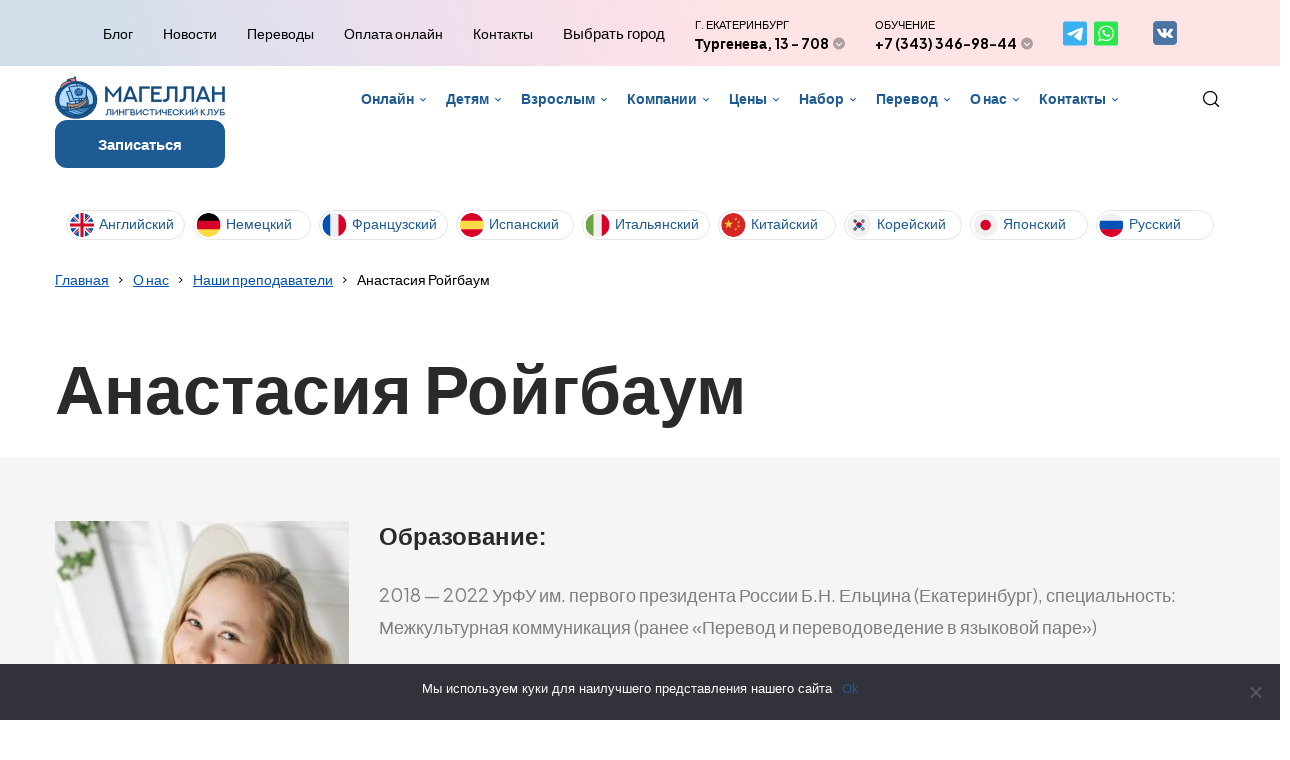

--- FILE ---
content_type: text/html; charset=UTF-8
request_url: https://lk-magellan.ru/about/prepodavateli/anastasiya-rojgbaum/
body_size: 32045
content:
<!DOCTYPE HTML>
<html lang="ru-RU" dir="ltr"  data-config='{"twitter":0,"plusone":0,"facebook":0,"style":"default"}'>

<head>
<meta charset="UTF-8">
<meta http-equiv="X-UA-Compatible" content="IE=edge">
<meta name="viewport" content="width=device-width, initial-scale=1">
<title>Анастасия Ройгбаум - ЛК Магеллан в Екатеринбурге</title>
<link rel="shortcut icon" href="/wp-content/themes/yoo_uniq24/favicon.ico">
<link rel="apple-touch-icon-precomposed" href="/wp-content/themes/yoo_uniq24/apple_touch_icon.png">
				<!-- Carrot quest BEGIN -->
				<script type="text/javascript">
					!function(){function t(t,e){return function(){window.carrotquestasync.push(t,arguments)}}if("undefined"==typeof carrotquest){var e=document.createElement("script");e.type="text/javascript",e.async=!0,e.src="//cdn.carrotquest.app/api.min.js",document.getElementsByTagName("head")[0].appendChild(e),window.carrotquest={},window.carrotquestasync=[],carrotquest.settings={};for(var n=["connect","track","identify","auth","oth","onReady","addCallback","removeCallback","trackMessageInteraction"],a=0;a<n.length;a++)carrotquest[n[a]]=t(n[a])}}(),carrotquest.connect('55642-10a4dcaa358455d493cbeb7bb3');
				</script>
				<!-- Carrot quest END -->
				<meta name='robots' content='index, follow, max-image-preview:large, max-snippet:-1, max-video-preview:-1' />
	<style>img:is([sizes="auto" i], [sizes^="auto," i]) { contain-intrinsic-size: 3000px 1500px }</style>
	
<!-- Google Tag Manager for WordPress by gtm4wp.com -->
<script data-cfasync="false" data-pagespeed-no-defer>
	var gtm4wp_datalayer_name = "dataLayer";
	var dataLayer = dataLayer || [];
</script>
<!-- End Google Tag Manager for WordPress by gtm4wp.com -->
	<!-- This site is optimized with the Yoast SEO plugin v24.7 - https://yoast.com/wordpress/plugins/seo/ -->
	<meta name="description" content="Образование: 2018 - 2022 УрФУ им. первого президента России Б.Н. Ельцина (Екатеринбург), специальность: Межкультурная коммуникация (ранее «Перевод и в Екатеринбурге" />
	<link rel="canonical" href="https://lk-magellan.ru/about/prepodavateli/anastasiya-rojgbaum/" />
	<meta property="og:locale" content="ru_RU" />
	<meta property="og:type" content="article" />
	<meta property="og:title" content="Анастасия Ройгбаум - ЛК Магеллан в Екатеринбурге" />
	<meta property="og:description" content="Образование: 2018 - 2022 УрФУ им. первого президента России Б.Н. Ельцина (Екатеринбург), специальность: Межкультурная коммуникация (ранее «Перевод и в Екатеринбурге" />
	<meta property="og:url" content="https://lk-magellan.ru/about/prepodavateli/anastasiya-rojgbaum/" />
	<meta property="og:site_name" content="ЛК Магеллан" />
	<meta property="article:modified_time" content="2021-08-19T11:34:13+00:00" />
	<meta name="twitter:card" content="summary_large_image" />
	<script type="application/ld+json" class="yoast-schema-graph">{"@context":"https://schema.org","@graph":[{"@type":"WebPage","@id":"https://lk-magellan.ru/about/prepodavateli/anastasiya-rojgbaum/","url":"https://lk-magellan.ru/about/prepodavateli/anastasiya-rojgbaum/","name":"Анастасия Ройгбаум - ЛК Магеллан {city}","isPartOf":{"@id":"https://lk-magellan.ru/#website"},"datePublished":"2021-08-17T12:42:17+00:00","dateModified":"2021-08-19T11:34:13+00:00","description":"Образование: 2018 - 2022 УрФУ им. первого президента России Б.Н. Ельцина (Екатеринбург), специальность: Межкультурная коммуникация (ранее «Перевод и {city}","breadcrumb":{"@id":"https://lk-magellan.ru/about/prepodavateli/anastasiya-rojgbaum/#breadcrumb"},"inLanguage":"ru-RU","potentialAction":[{"@type":"ReadAction","target":["https://lk-magellan.ru/about/prepodavateli/anastasiya-rojgbaum/"]}]},{"@type":"BreadcrumbList","@id":"https://lk-magellan.ru/about/prepodavateli/anastasiya-rojgbaum/#breadcrumb","itemListElement":[{"@type":"ListItem","position":1,"name":"О нас","item":"https://lk-magellan.ru/about/"},{"@type":"ListItem","position":2,"name":"Наши преподаватели","item":"https://lk-magellan.ru/about/prepodavateli/"},{"@type":"ListItem","position":3,"name":"Анастасия Ройгбаум"}]},{"@type":"WebSite","@id":"https://lk-magellan.ru/#website","url":"https://lk-magellan.ru/","name":"ЛК Магеллан","description":"Магеллан","potentialAction":[{"@type":"SearchAction","target":{"@type":"EntryPoint","urlTemplate":"https://lk-magellan.ru/?s={search_term_string}"},"query-input":{"@type":"PropertyValueSpecification","valueRequired":true,"valueName":"search_term_string"}}],"inLanguage":"ru-RU"}]}</script>
	<!-- / Yoast SEO plugin. -->


<script type="text/javascript">
/* <![CDATA[ */
window._wpemojiSettings = {"baseUrl":"https:\/\/s.w.org\/images\/core\/emoji\/15.0.3\/72x72\/","ext":".png","svgUrl":"https:\/\/s.w.org\/images\/core\/emoji\/15.0.3\/svg\/","svgExt":".svg","source":{"concatemoji":"https:\/\/lk-magellan.ru\/wp-includes\/js\/wp-emoji-release.min.js?ver=6.7.4"}};
/*! This file is auto-generated */
!function(i,n){var o,s,e;function c(e){try{var t={supportTests:e,timestamp:(new Date).valueOf()};sessionStorage.setItem(o,JSON.stringify(t))}catch(e){}}function p(e,t,n){e.clearRect(0,0,e.canvas.width,e.canvas.height),e.fillText(t,0,0);var t=new Uint32Array(e.getImageData(0,0,e.canvas.width,e.canvas.height).data),r=(e.clearRect(0,0,e.canvas.width,e.canvas.height),e.fillText(n,0,0),new Uint32Array(e.getImageData(0,0,e.canvas.width,e.canvas.height).data));return t.every(function(e,t){return e===r[t]})}function u(e,t,n){switch(t){case"flag":return n(e,"\ud83c\udff3\ufe0f\u200d\u26a7\ufe0f","\ud83c\udff3\ufe0f\u200b\u26a7\ufe0f")?!1:!n(e,"\ud83c\uddfa\ud83c\uddf3","\ud83c\uddfa\u200b\ud83c\uddf3")&&!n(e,"\ud83c\udff4\udb40\udc67\udb40\udc62\udb40\udc65\udb40\udc6e\udb40\udc67\udb40\udc7f","\ud83c\udff4\u200b\udb40\udc67\u200b\udb40\udc62\u200b\udb40\udc65\u200b\udb40\udc6e\u200b\udb40\udc67\u200b\udb40\udc7f");case"emoji":return!n(e,"\ud83d\udc26\u200d\u2b1b","\ud83d\udc26\u200b\u2b1b")}return!1}function f(e,t,n){var r="undefined"!=typeof WorkerGlobalScope&&self instanceof WorkerGlobalScope?new OffscreenCanvas(300,150):i.createElement("canvas"),a=r.getContext("2d",{willReadFrequently:!0}),o=(a.textBaseline="top",a.font="600 32px Arial",{});return e.forEach(function(e){o[e]=t(a,e,n)}),o}function t(e){var t=i.createElement("script");t.src=e,t.defer=!0,i.head.appendChild(t)}"undefined"!=typeof Promise&&(o="wpEmojiSettingsSupports",s=["flag","emoji"],n.supports={everything:!0,everythingExceptFlag:!0},e=new Promise(function(e){i.addEventListener("DOMContentLoaded",e,{once:!0})}),new Promise(function(t){var n=function(){try{var e=JSON.parse(sessionStorage.getItem(o));if("object"==typeof e&&"number"==typeof e.timestamp&&(new Date).valueOf()<e.timestamp+604800&&"object"==typeof e.supportTests)return e.supportTests}catch(e){}return null}();if(!n){if("undefined"!=typeof Worker&&"undefined"!=typeof OffscreenCanvas&&"undefined"!=typeof URL&&URL.createObjectURL&&"undefined"!=typeof Blob)try{var e="postMessage("+f.toString()+"("+[JSON.stringify(s),u.toString(),p.toString()].join(",")+"));",r=new Blob([e],{type:"text/javascript"}),a=new Worker(URL.createObjectURL(r),{name:"wpTestEmojiSupports"});return void(a.onmessage=function(e){c(n=e.data),a.terminate(),t(n)})}catch(e){}c(n=f(s,u,p))}t(n)}).then(function(e){for(var t in e)n.supports[t]=e[t],n.supports.everything=n.supports.everything&&n.supports[t],"flag"!==t&&(n.supports.everythingExceptFlag=n.supports.everythingExceptFlag&&n.supports[t]);n.supports.everythingExceptFlag=n.supports.everythingExceptFlag&&!n.supports.flag,n.DOMReady=!1,n.readyCallback=function(){n.DOMReady=!0}}).then(function(){return e}).then(function(){var e;n.supports.everything||(n.readyCallback(),(e=n.source||{}).concatemoji?t(e.concatemoji):e.wpemoji&&e.twemoji&&(t(e.twemoji),t(e.wpemoji)))}))}((window,document),window._wpemojiSettings);
/* ]]> */
</script>
<link rel='stylesheet' id='colorbox-theme9-css' href='https://lk-magellan.ru/wp-content/plugins/jquery-colorbox/themes/theme9/colorbox.css?ver=4.6.2' type='text/css' media='screen' />
<style id='wp-emoji-styles-inline-css' type='text/css'>

	img.wp-smiley, img.emoji {
		display: inline !important;
		border: none !important;
		box-shadow: none !important;
		height: 1em !important;
		width: 1em !important;
		margin: 0 0.07em !important;
		vertical-align: -0.1em !important;
		background: none !important;
		padding: 0 !important;
	}
</style>
<link rel='stylesheet' id='wp-block-library-css' href='https://lk-magellan.ru/wp-includes/css/dist/block-library/style.min.css?ver=6.7.4' type='text/css' media='all' />
<style id='classic-theme-styles-inline-css' type='text/css'>
/*! This file is auto-generated */
.wp-block-button__link{color:#fff;background-color:#32373c;border-radius:9999px;box-shadow:none;text-decoration:none;padding:calc(.667em + 2px) calc(1.333em + 2px);font-size:1.125em}.wp-block-file__button{background:#32373c;color:#fff;text-decoration:none}
</style>
<style id='global-styles-inline-css' type='text/css'>
:root{--wp--preset--aspect-ratio--square: 1;--wp--preset--aspect-ratio--4-3: 4/3;--wp--preset--aspect-ratio--3-4: 3/4;--wp--preset--aspect-ratio--3-2: 3/2;--wp--preset--aspect-ratio--2-3: 2/3;--wp--preset--aspect-ratio--16-9: 16/9;--wp--preset--aspect-ratio--9-16: 9/16;--wp--preset--color--black: #000000;--wp--preset--color--cyan-bluish-gray: #abb8c3;--wp--preset--color--white: #ffffff;--wp--preset--color--pale-pink: #f78da7;--wp--preset--color--vivid-red: #cf2e2e;--wp--preset--color--luminous-vivid-orange: #ff6900;--wp--preset--color--luminous-vivid-amber: #fcb900;--wp--preset--color--light-green-cyan: #7bdcb5;--wp--preset--color--vivid-green-cyan: #00d084;--wp--preset--color--pale-cyan-blue: #8ed1fc;--wp--preset--color--vivid-cyan-blue: #0693e3;--wp--preset--color--vivid-purple: #9b51e0;--wp--preset--gradient--vivid-cyan-blue-to-vivid-purple: linear-gradient(135deg,rgba(6,147,227,1) 0%,rgb(155,81,224) 100%);--wp--preset--gradient--light-green-cyan-to-vivid-green-cyan: linear-gradient(135deg,rgb(122,220,180) 0%,rgb(0,208,130) 100%);--wp--preset--gradient--luminous-vivid-amber-to-luminous-vivid-orange: linear-gradient(135deg,rgba(252,185,0,1) 0%,rgba(255,105,0,1) 100%);--wp--preset--gradient--luminous-vivid-orange-to-vivid-red: linear-gradient(135deg,rgba(255,105,0,1) 0%,rgb(207,46,46) 100%);--wp--preset--gradient--very-light-gray-to-cyan-bluish-gray: linear-gradient(135deg,rgb(238,238,238) 0%,rgb(169,184,195) 100%);--wp--preset--gradient--cool-to-warm-spectrum: linear-gradient(135deg,rgb(74,234,220) 0%,rgb(151,120,209) 20%,rgb(207,42,186) 40%,rgb(238,44,130) 60%,rgb(251,105,98) 80%,rgb(254,248,76) 100%);--wp--preset--gradient--blush-light-purple: linear-gradient(135deg,rgb(255,206,236) 0%,rgb(152,150,240) 100%);--wp--preset--gradient--blush-bordeaux: linear-gradient(135deg,rgb(254,205,165) 0%,rgb(254,45,45) 50%,rgb(107,0,62) 100%);--wp--preset--gradient--luminous-dusk: linear-gradient(135deg,rgb(255,203,112) 0%,rgb(199,81,192) 50%,rgb(65,88,208) 100%);--wp--preset--gradient--pale-ocean: linear-gradient(135deg,rgb(255,245,203) 0%,rgb(182,227,212) 50%,rgb(51,167,181) 100%);--wp--preset--gradient--electric-grass: linear-gradient(135deg,rgb(202,248,128) 0%,rgb(113,206,126) 100%);--wp--preset--gradient--midnight: linear-gradient(135deg,rgb(2,3,129) 0%,rgb(40,116,252) 100%);--wp--preset--font-size--small: 13px;--wp--preset--font-size--medium: 20px;--wp--preset--font-size--large: 36px;--wp--preset--font-size--x-large: 42px;--wp--preset--spacing--20: 0.44rem;--wp--preset--spacing--30: 0.67rem;--wp--preset--spacing--40: 1rem;--wp--preset--spacing--50: 1.5rem;--wp--preset--spacing--60: 2.25rem;--wp--preset--spacing--70: 3.38rem;--wp--preset--spacing--80: 5.06rem;--wp--preset--shadow--natural: 6px 6px 9px rgba(0, 0, 0, 0.2);--wp--preset--shadow--deep: 12px 12px 50px rgba(0, 0, 0, 0.4);--wp--preset--shadow--sharp: 6px 6px 0px rgba(0, 0, 0, 0.2);--wp--preset--shadow--outlined: 6px 6px 0px -3px rgba(255, 255, 255, 1), 6px 6px rgba(0, 0, 0, 1);--wp--preset--shadow--crisp: 6px 6px 0px rgba(0, 0, 0, 1);}:where(.is-layout-flex){gap: 0.5em;}:where(.is-layout-grid){gap: 0.5em;}body .is-layout-flex{display: flex;}.is-layout-flex{flex-wrap: wrap;align-items: center;}.is-layout-flex > :is(*, div){margin: 0;}body .is-layout-grid{display: grid;}.is-layout-grid > :is(*, div){margin: 0;}:where(.wp-block-columns.is-layout-flex){gap: 2em;}:where(.wp-block-columns.is-layout-grid){gap: 2em;}:where(.wp-block-post-template.is-layout-flex){gap: 1.25em;}:where(.wp-block-post-template.is-layout-grid){gap: 1.25em;}.has-black-color{color: var(--wp--preset--color--black) !important;}.has-cyan-bluish-gray-color{color: var(--wp--preset--color--cyan-bluish-gray) !important;}.has-white-color{color: var(--wp--preset--color--white) !important;}.has-pale-pink-color{color: var(--wp--preset--color--pale-pink) !important;}.has-vivid-red-color{color: var(--wp--preset--color--vivid-red) !important;}.has-luminous-vivid-orange-color{color: var(--wp--preset--color--luminous-vivid-orange) !important;}.has-luminous-vivid-amber-color{color: var(--wp--preset--color--luminous-vivid-amber) !important;}.has-light-green-cyan-color{color: var(--wp--preset--color--light-green-cyan) !important;}.has-vivid-green-cyan-color{color: var(--wp--preset--color--vivid-green-cyan) !important;}.has-pale-cyan-blue-color{color: var(--wp--preset--color--pale-cyan-blue) !important;}.has-vivid-cyan-blue-color{color: var(--wp--preset--color--vivid-cyan-blue) !important;}.has-vivid-purple-color{color: var(--wp--preset--color--vivid-purple) !important;}.has-black-background-color{background-color: var(--wp--preset--color--black) !important;}.has-cyan-bluish-gray-background-color{background-color: var(--wp--preset--color--cyan-bluish-gray) !important;}.has-white-background-color{background-color: var(--wp--preset--color--white) !important;}.has-pale-pink-background-color{background-color: var(--wp--preset--color--pale-pink) !important;}.has-vivid-red-background-color{background-color: var(--wp--preset--color--vivid-red) !important;}.has-luminous-vivid-orange-background-color{background-color: var(--wp--preset--color--luminous-vivid-orange) !important;}.has-luminous-vivid-amber-background-color{background-color: var(--wp--preset--color--luminous-vivid-amber) !important;}.has-light-green-cyan-background-color{background-color: var(--wp--preset--color--light-green-cyan) !important;}.has-vivid-green-cyan-background-color{background-color: var(--wp--preset--color--vivid-green-cyan) !important;}.has-pale-cyan-blue-background-color{background-color: var(--wp--preset--color--pale-cyan-blue) !important;}.has-vivid-cyan-blue-background-color{background-color: var(--wp--preset--color--vivid-cyan-blue) !important;}.has-vivid-purple-background-color{background-color: var(--wp--preset--color--vivid-purple) !important;}.has-black-border-color{border-color: var(--wp--preset--color--black) !important;}.has-cyan-bluish-gray-border-color{border-color: var(--wp--preset--color--cyan-bluish-gray) !important;}.has-white-border-color{border-color: var(--wp--preset--color--white) !important;}.has-pale-pink-border-color{border-color: var(--wp--preset--color--pale-pink) !important;}.has-vivid-red-border-color{border-color: var(--wp--preset--color--vivid-red) !important;}.has-luminous-vivid-orange-border-color{border-color: var(--wp--preset--color--luminous-vivid-orange) !important;}.has-luminous-vivid-amber-border-color{border-color: var(--wp--preset--color--luminous-vivid-amber) !important;}.has-light-green-cyan-border-color{border-color: var(--wp--preset--color--light-green-cyan) !important;}.has-vivid-green-cyan-border-color{border-color: var(--wp--preset--color--vivid-green-cyan) !important;}.has-pale-cyan-blue-border-color{border-color: var(--wp--preset--color--pale-cyan-blue) !important;}.has-vivid-cyan-blue-border-color{border-color: var(--wp--preset--color--vivid-cyan-blue) !important;}.has-vivid-purple-border-color{border-color: var(--wp--preset--color--vivid-purple) !important;}.has-vivid-cyan-blue-to-vivid-purple-gradient-background{background: var(--wp--preset--gradient--vivid-cyan-blue-to-vivid-purple) !important;}.has-light-green-cyan-to-vivid-green-cyan-gradient-background{background: var(--wp--preset--gradient--light-green-cyan-to-vivid-green-cyan) !important;}.has-luminous-vivid-amber-to-luminous-vivid-orange-gradient-background{background: var(--wp--preset--gradient--luminous-vivid-amber-to-luminous-vivid-orange) !important;}.has-luminous-vivid-orange-to-vivid-red-gradient-background{background: var(--wp--preset--gradient--luminous-vivid-orange-to-vivid-red) !important;}.has-very-light-gray-to-cyan-bluish-gray-gradient-background{background: var(--wp--preset--gradient--very-light-gray-to-cyan-bluish-gray) !important;}.has-cool-to-warm-spectrum-gradient-background{background: var(--wp--preset--gradient--cool-to-warm-spectrum) !important;}.has-blush-light-purple-gradient-background{background: var(--wp--preset--gradient--blush-light-purple) !important;}.has-blush-bordeaux-gradient-background{background: var(--wp--preset--gradient--blush-bordeaux) !important;}.has-luminous-dusk-gradient-background{background: var(--wp--preset--gradient--luminous-dusk) !important;}.has-pale-ocean-gradient-background{background: var(--wp--preset--gradient--pale-ocean) !important;}.has-electric-grass-gradient-background{background: var(--wp--preset--gradient--electric-grass) !important;}.has-midnight-gradient-background{background: var(--wp--preset--gradient--midnight) !important;}.has-small-font-size{font-size: var(--wp--preset--font-size--small) !important;}.has-medium-font-size{font-size: var(--wp--preset--font-size--medium) !important;}.has-large-font-size{font-size: var(--wp--preset--font-size--large) !important;}.has-x-large-font-size{font-size: var(--wp--preset--font-size--x-large) !important;}
:where(.wp-block-post-template.is-layout-flex){gap: 1.25em;}:where(.wp-block-post-template.is-layout-grid){gap: 1.25em;}
:where(.wp-block-columns.is-layout-flex){gap: 2em;}:where(.wp-block-columns.is-layout-grid){gap: 2em;}
:root :where(.wp-block-pullquote){font-size: 1.5em;line-height: 1.6;}
</style>
<link rel='stylesheet' id='contact-form-7-css' href='https://lk-magellan.ru/wp-content/plugins/contact-form-7/includes/css/styles.css?ver=6.0.5' type='text/css' media='all' />
<link rel='stylesheet' id='cookie-notice-front-css' href='https://lk-magellan.ru/wp-content/plugins/cookie-notice/css/front.min.css?ver=2.5.5' type='text/css' media='all' />
<script type="text/javascript" src="https://lk-magellan.ru/wp-includes/js/jquery/jquery.min.js?ver=3.7.1" id="jquery-core-js"></script>
<script type="text/javascript" src="https://lk-magellan.ru/wp-includes/js/jquery/jquery-migrate.min.js?ver=3.4.1" id="jquery-migrate-js"></script>
<script type="text/javascript" id="colorbox-js-extra">
/* <![CDATA[ */
var jQueryColorboxSettingsArray = {"jQueryColorboxVersion":"4.6.2","colorboxInline":"false","colorboxIframe":"false","colorboxGroupId":"","colorboxTitle":"","colorboxWidth":"false","colorboxHeight":"false","colorboxMaxWidth":"false","colorboxMaxHeight":"false","colorboxSlideshow":"true","colorboxSlideshowAuto":"true","colorboxScalePhotos":"true","colorboxPreloading":"true","colorboxOverlayClose":"true","colorboxLoop":"true","colorboxEscKey":"true","colorboxArrowKey":"true","colorboxScrolling":"true","colorboxOpacity":"0.85","colorboxTransition":"fade","colorboxSpeed":"350","colorboxSlideshowSpeed":"7000","colorboxClose":"\u0417\u0430\u043a\u0440\u044b\u0442\u044c","colorboxNext":"\u0421\u043b\u0435\u0434.","colorboxPrevious":"\u041f\u0440\u0435\u0434.","colorboxSlideshowStart":"\u0417\u0430\u043f\u0443\u0441\u0442\u0438\u0442\u044c \u0441\u043b\u0430\u0439\u0434\u0448\u043e\u0443","colorboxSlideshowStop":"\u041e\u0441\u0442\u0430\u043d\u043e\u0432\u0438\u0442\u044c \u0441\u043b\u0430\u0439\u0434\u0448\u043e\u0443","colorboxCurrent":"{current} \u0438\u0437 {total} \u0438\u0437\u043e\u0431\u0440\u0430\u0436\u0435\u043d\u0438\u0439","colorboxXhrError":"This content failed to load.","colorboxImgError":"This image failed to load.","colorboxImageMaxWidth":"95%","colorboxImageMaxHeight":"95%","colorboxImageHeight":"false","colorboxImageWidth":"false","colorboxLinkHeight":"false","colorboxLinkWidth":"false","colorboxInitialHeight":"100","colorboxInitialWidth":"300","autoColorboxJavaScript":"true","autoHideFlash":"","autoColorbox":"true","autoColorboxGalleries":"","addZoomOverlay":"","useGoogleJQuery":"","colorboxAddClassToLinks":""};
/* ]]> */
</script>
<script type="text/javascript" src="https://lk-magellan.ru/wp-content/plugins/jquery-colorbox/js/jquery.colorbox-min.js?ver=1.4.33" id="colorbox-js"></script>
<script type="text/javascript" src="https://lk-magellan.ru/wp-content/plugins/jquery-colorbox/js/jquery-colorbox-wrapper-min.js?ver=4.6.2" id="colorbox-wrapper-js"></script>
<script type="text/javascript" id="cookie-notice-front-js-before">
/* <![CDATA[ */
var cnArgs = {"ajaxUrl":"https:\/\/lk-magellan.ru\/wp-admin\/admin-ajax.php","nonce":"19a26d459a","hideEffect":"fade","position":"bottom","onScroll":false,"onScrollOffset":100,"onClick":false,"cookieName":"cookie_notice_accepted","cookieTime":2592000,"cookieTimeRejected":2592000,"globalCookie":false,"redirection":false,"cache":false,"revokeCookies":false,"revokeCookiesOpt":"automatic"};
/* ]]> */
</script>
<script type="text/javascript" src="https://lk-magellan.ru/wp-content/plugins/cookie-notice/js/front.min.js?ver=2.5.5" id="cookie-notice-front-js"></script>
<script type="text/javascript" src="https://lk-magellan.ru/wp-content/plugins/widgetkit/cache/uikit2-4eda8b7e.js?ver=6.7.4" id="uikit2-js"></script>
<script type="text/javascript" src="https://lk-magellan.ru/wp-content/plugins/widgetkit/cache/wk-scripts-a0bf4361.js?ver=6.7.4" id="wk-scripts-js"></script>
<link rel="https://api.w.org/" href="https://lk-magellan.ru/wp-json/" /><link rel="alternate" title="JSON" type="application/json" href="https://lk-magellan.ru/wp-json/wp/v2/pages/15424" /><link rel="EditURI" type="application/rsd+xml" title="RSD" href="https://lk-magellan.ru/xmlrpc.php?rsd" />
<meta name="generator" content="WordPress 6.7.4" />
<link rel='shortlink' href='https://lk-magellan.ru/?p=15424' />
<link rel="alternate" title="oEmbed (JSON)" type="application/json+oembed" href="https://lk-magellan.ru/wp-json/oembed/1.0/embed?url=https%3A%2F%2Flk-magellan.ru%2Fabout%2Fprepodavateli%2Fanastasiya-rojgbaum%2F" />
<link rel="alternate" title="oEmbed (XML)" type="text/xml+oembed" href="https://lk-magellan.ru/wp-json/oembed/1.0/embed?url=https%3A%2F%2Flk-magellan.ru%2Fabout%2Fprepodavateli%2Fanastasiya-rojgbaum%2F&#038;format=xml" />

<!-- Google Tag Manager for WordPress by gtm4wp.com -->
<!-- GTM Container placement set to off -->
<script data-cfasync="false" data-pagespeed-no-defer>
	var dataLayer_content = {"pagePostType":"page","pagePostType2":"single-page","pagePostAuthor":"magellan"};
	dataLayer.push( dataLayer_content );
</script>
<script type="text/javascript">
	console.warn && console.warn("[GTM4WP] Google Tag Manager container code placement set to OFF !!!");
	console.warn && console.warn("[GTM4WP] Data layer codes are active but GTM container must be loaded using custom coding !!!");
</script>
<!-- End Google Tag Manager for WordPress by gtm4wp.com --><link rel="stylesheet" href="/wp-content/themes/yoo_uniq24/css/theme.css">
<link rel="stylesheet" href="/wp-content/themes/yoo_uniq24/css/custom.css">
<script src="/wp-content/themes/yoo_uniq24/warp/vendor/uikit/js/uikit.js"></script>
<script src="/wp-content/themes/yoo_uniq24/warp/vendor/uikit/js/components/autocomplete.js"></script>
<script src="/wp-content/themes/yoo_uniq24/warp/vendor/uikit/js/components/search.js"></script>
<script src="/wp-content/themes/yoo_uniq24/warp/vendor/uikit/js/components/tooltip.js"></script>
<script src="/wp-content/themes/yoo_uniq24/warp/vendor/uikit/js/components/sticky.js"></script>
<script src="/wp-content/themes/yoo_uniq24/warp/js/social.js"></script>
<script src="/wp-content/themes/yoo_uniq24/js/theme.js"></script>
</head>

<body class="page-template-default page page-id-15424 page-child parent-pageid-1256 tm-isblog wp-page wp-page-15424 cookies-not-set">

<div class="mgl-headtop">
	<div class="uk-container uk-container-center">
            <div class="uk-panel widget_execphp">			<div class="execphpwidget"><div class="uk-grid uk-flex-center uk-flex-middle">
   <div class="menu-headtop24-container"><ul id="menu-headtop24" class="menu"><li id="menu-item-26345" class="menu-item menu-item-type-taxonomy menu-item-object-category menu-item-26345"><a href="https://lk-magellan.ru/articles/">Блог</a></li>
<li id="menu-item-26344" class="menu-item menu-item-type-taxonomy menu-item-object-category menu-item-26344"><a href="https://lk-magellan.ru/news/">Новости</a></li>
<li id="menu-item-26346" class="menu-item menu-item-type-post_type menu-item-object-page menu-item-26346"><a href="https://lk-magellan.ru/byuro-perevodov/perevod-s-kitajskogo-na-russkij/">Переводы</a></li>
<li id="menu-item-26348" class="menu-item menu-item-type-post_type menu-item-object-page menu-item-26348"><a href="https://lk-magellan.ru/payment/">Оплата онлайн</a></li>
<li id="menu-item-26347" class="menu-item menu-item-type-post_type menu-item-object-page menu-item-26347"><a href="https://lk-magellan.ru/feedback/">Контакты</a></li>
</ul></div>
<a class="mgl-cities-show" data-uk-modal="" href="#modalCities">Выбрать город</a>

    <div class="mgl-headtop__address">
                <span class="upper">г. Екатеринбург</span>
                <div data-uk-dropdown="{mode:'click'}">
                    <span class="sp bold">Тургенева, 13 - 708</span>
                    <div class="uk-dropdown">
                        <ul>
                            <li>8 марта, 13, оф 618</li>
                            <li>Онлайн</li>
                        </ul>
                    </div>
                </div>
            </div>
            <div class="mgl-headtop__phone">
                <span class="upper">Обучение</span>
                <div data-uk-dropdown="{mode:'click'}">
                    <span class="sp bold">
                        <a onclick="gtag('event', 'send', {'event_category': 'Click_on_phone', 'event_action': 'Click_phone'});" href="tel:+7(343)346-98-44">
                            +7 (343) 346-98-44
                        </a>
                    </span>
                    <div class="uk-dropdown">
                        <ul>
                            <li>
                                <a onclick="gtag('event', 'send', {'event_category': 'Click_on_phone', 'event_action': 'Click_phone'});" href="tel:+7967639-98-44">+7 967 639-98-44</a>
                            </li>
                            <li>
                                <a onclick="gtag('event', 'send', {'event_category': 'Click_on_phone', 'event_action': 'Click_phone'});" href="tel:+7(343)219-56-99">+7 (343) 219-56-99</a>
                            </li>
                        </ul>
                    </div>
                </div>
            </div>
            <div class="mgl-headtop__icons">
                <a target="_blank" href="https://t.me/lk_magellan_ekb">
                    <img src="/wp-content/themes/yoo_uniq24/img/top-telegram.svg" />
                </a>
                <a target="_blank" href="https://api.whatsapp.com/send?phone=79676399844">
                    <img src="/wp-content/themes/yoo_uniq24/img/top-whatsapp.svg" />
                </a>
                <a href="tel:+73432195699">
                    <img src="/wp-content/themes/yoo_uniq24/img/top-phone.svg" />
                </a>
                <a href="https://vk.com/speaklingua" rel="nofollow" target="_blank">
                    <img class="lazy alignnone size-full wp-image-7223 colorbox-manual" src="/wp-content/uploads/2018/07/vk.png" alt="" width="24" />
                </a>
            </div>
</div></div>
		</div>		</div>
	</div>
</div>
        <div class="mgl-headmain">
        <div class="uk-container uk-container-center">
            <div class="uk-grid uk-flex-middle uk-flex-space-between">
                <div class="textwidget custom-html-widget"><a href="/" class="mgl-headmain__logo">
  <img src="/wp-content/themes/yoo_uniq24/img/logo.png" alt="логопит Магеллан">
</a></div>                <nav class="menu-topmenu-container"><ul id="menu-topmenu" class="mgl-headmain__menu uk-grid"><li id="menu-item-10521" class="mgl-menu-online menu-item menu-item-type-post_type menu-item-object-page menu-item-has-children menu-item-10521"><a href="https://lk-magellan.ru/online/">Онлайн</a>
<ul class="sub-menu">
	<li id="menu-item-10531" class="menu-item menu-item-type-post_type menu-item-object-page menu-item-10531"><a href="https://lk-magellan.ru/online/english-online/">Английский онлайн</a></li>
	<li id="menu-item-10530" class="menu-item menu-item-type-post_type menu-item-object-page menu-item-10530"><a href="https://lk-magellan.ru/online/italian-online/">Итальянский онлайн</a></li>
	<li id="menu-item-10529" class="menu-item menu-item-type-post_type menu-item-object-page menu-item-10529"><a href="https://lk-magellan.ru/online/spanish-online/">Испанский онлайн</a></li>
	<li id="menu-item-10525" class="menu-item menu-item-type-post_type menu-item-object-page menu-item-10525"><a href="https://lk-magellan.ru/online/korean-online/">Корейский онлайн</a></li>
	<li id="menu-item-10523" class="menu-item menu-item-type-post_type menu-item-object-page menu-item-10523"><a href="https://lk-magellan.ru/online/chinese-online/">Китайский онлайн</a></li>
	<li id="menu-item-10528" class="menu-item menu-item-type-post_type menu-item-object-page menu-item-10528"><a href="https://lk-magellan.ru/online/french-online/">Французский онлайн</a></li>
	<li id="menu-item-10527" class="menu-item menu-item-type-post_type menu-item-object-page menu-item-10527"><a href="https://lk-magellan.ru/online/german-online/">Немецкий онлайн</a></li>
	<li id="menu-item-10524" class="menu-item menu-item-type-post_type menu-item-object-page menu-item-10524"><a href="https://lk-magellan.ru/online/japanese-online/">Японский онлайн</a></li>
	<li id="menu-item-10522" class="menu-item menu-item-type-post_type menu-item-object-page menu-item-10522"><a href="https://lk-magellan.ru/online/turkish-online/">Турецкий онлайн</a></li>
	<li id="menu-item-28601" class="menu-item menu-item-type-post_type menu-item-object-page menu-item-28601"><a href="https://lk-magellan.ru/online/arabskij-onlajn/">Арабский онлайн</a></li>
	<li id="menu-item-10526" class="menu-item menu-item-type-post_type menu-item-object-page menu-item-10526"><a href="https://lk-magellan.ru/online/check-online/">Чешский онлайн</a></li>
	<li id="menu-item-8580" class="menu-item menu-item-type-post_type menu-item-object-page menu-item-8580"><a href="https://lk-magellan.ru/language/portugalskij-yazyk/">Португальский язык</a></li>
</ul>
</li>
<li id="menu-item-8796" class="menu-item menu-item-type-post_type menu-item-object-page menu-item-has-children menu-item-8796"><a href="https://lk-magellan.ru/dlya-detey/">Детям</a>
<ul class="sub-menu">
	<li id="menu-item-3204" class="menu-item menu-item-type-post_type menu-item-object-page menu-item-has-children menu-item-3204"><a href="https://lk-magellan.ru/repetitor/">Подготовка к ЕГЭ</a>
	<ul class="sub-menu">
		<li id="menu-item-3209" class="menu-item menu-item-type-post_type menu-item-object-page menu-item-3209"><a href="https://lk-magellan.ru/repetitor/podgotovka-k-ege-po-russkomu-yazyku/">Подготовка к ЕГЭ по русскому языку</a></li>
		<li id="menu-item-3208" class="menu-item menu-item-type-post_type menu-item-object-page menu-item-3208"><a href="https://lk-magellan.ru/repetitor/podgotovka-k-ege-po-matematike/">Подготовка к ЕГЭ по математике</a></li>
		<li id="menu-item-3205" class="menu-item menu-item-type-post_type menu-item-object-page menu-item-3205"><a href="https://lk-magellan.ru/repetitor/podgotovka-k-ege-po-biologii/">Подготовка к ЕГЭ по биологии</a></li>
		<li id="menu-item-3206" class="menu-item menu-item-type-post_type menu-item-object-page menu-item-3206"><a href="https://lk-magellan.ru/repetitor/podgotovka-k-ege-po-himii/">Подготовка к ЕГЭ по химии</a></li>
		<li id="menu-item-5120" class="menu-item menu-item-type-post_type menu-item-object-page menu-item-5120"><a href="https://lk-magellan.ru/repetitor/podgotovka-k-ege-po-istorii/">Подготовка к ЕГЭ по истории</a></li>
		<li id="menu-item-5116" class="menu-item menu-item-type-post_type menu-item-object-page menu-item-5116"><a href="https://lk-magellan.ru/repetitor/podgotovka-k-ege-po-obshhestvoznaniyu/">Подготовка к ЕГЭ по обществознанию</a></li>
		<li id="menu-item-5034" class="menu-item menu-item-type-post_type menu-item-object-page menu-item-5034"><a href="https://lk-magellan.ru/repetitor/podgotovka-k-ege-po-anglijskomu-yazyku-2/">Подготовка к ЕГЭ по английскому языку</a></li>
		<li id="menu-item-5029" class="menu-item menu-item-type-post_type menu-item-object-page menu-item-5029"><a href="https://lk-magellan.ru/podgotovka-k-ege-po-fizike/">Подготовка к ЕГЭ по физике</a></li>
		<li id="menu-item-5766" class="menu-item menu-item-type-post_type menu-item-object-page menu-item-5766"><a href="https://lk-magellan.ru/repetitor/podgotovka-k-ege-po-nemeckomu-yazyku/">Курсы подготовки к ЕГЭ по немецкому языку</a></li>
		<li id="menu-item-5435" class="menu-item menu-item-type-post_type menu-item-object-page menu-item-5435"><a href="https://lk-magellan.ru/ege-po-ispanskomu-yazyku/">ЕГЭ по испанскому языку</a></li>
		<li id="menu-item-5436" class="menu-item menu-item-type-post_type menu-item-object-page menu-item-5436"><a href="https://lk-magellan.ru/repetitor/ege-po-kitajskomu-yazyku/">ЕГЭ по китайскому языку</a></li>
	</ul>
</li>
	<li id="menu-item-7559" class="menu-item menu-item-type-post_type menu-item-object-page menu-item-has-children menu-item-7559"><a href="https://lk-magellan.ru/podgotovka-k-oge-v-ekaterinburge/">Подготовка к ОГЭ</a>
	<ul class="sub-menu">
		<li id="menu-item-9386" class="menu-item menu-item-type-post_type menu-item-object-page menu-item-9386"><a href="https://lk-magellan.ru/podgotovka-k-oge-v-ekaterinburge/podgotovka-k-oge-po-matematike/">Подготовка к ОГЭ по математике</a></li>
		<li id="menu-item-9382" class="menu-item menu-item-type-post_type menu-item-object-page menu-item-9382"><a href="https://lk-magellan.ru/podgotovka-k-oge-v-ekaterinburge/podgotovka-k-oge-po-ximii/">Подготовка к ОГЭ по химии</a></li>
		<li id="menu-item-9389" class="menu-item menu-item-type-post_type menu-item-object-page menu-item-9389"><a href="https://lk-magellan.ru/podgotovka-k-oge-v-ekaterinburge/podgotovka-k-oge-po-biologii/">Подготовка к ОГЭ по биологии</a></li>
		<li id="menu-item-9383" class="menu-item menu-item-type-post_type menu-item-object-page menu-item-9383"><a href="https://lk-magellan.ru/podgotovka-k-oge-v-ekaterinburge/podgotovka-k-oge-po-fizike/">Подготовка к ОГЭ по физике</a></li>
		<li id="menu-item-9385" class="menu-item menu-item-type-post_type menu-item-object-page menu-item-9385"><a href="https://lk-magellan.ru/podgotovka-k-oge-v-ekaterinburge/podgotovka-k-oge-po-obshhestvoznaniyu/">Подготовка к ОГЭ по обществознанию</a></li>
		<li id="menu-item-9387" class="menu-item menu-item-type-post_type menu-item-object-page menu-item-9387"><a href="https://lk-magellan.ru/podgotovka-k-oge-v-ekaterinburge/podgotovka-k-oge-po-istorii/">Подготовка к ОГЭ по истории</a></li>
		<li id="menu-item-9384" class="menu-item menu-item-type-post_type menu-item-object-page menu-item-9384"><a href="https://lk-magellan.ru/podgotovka-k-oge-po-russkomu-yazyku/">Подготовка к ОГЭ по русскому</a></li>
	</ul>
</li>
	<li id="menu-item-9207" class="menu-item menu-item-type-post_type menu-item-object-page menu-item-9207"><a href="https://lk-magellan.ru/language/english/angliyskiy-dlya-detey/">Курсы английского для детей</a></li>
	<li id="menu-item-9204" class="menu-item menu-item-type-post_type menu-item-object-page menu-item-9204"><a href="https://lk-magellan.ru/language/kitayskiy-yazyk/kitayskiy-yazyk-dlya-detey/">Китайский язык для детей</a></li>
	<li id="menu-item-9312" class="menu-item menu-item-type-post_type menu-item-object-page menu-item-9312"><a href="https://lk-magellan.ru/korejskij-dlya-detej/">Корейский для детей</a></li>
	<li id="menu-item-9208" class="menu-item menu-item-type-post_type menu-item-object-page menu-item-has-children menu-item-9208"><a href="https://lk-magellan.ru/language/german/nemeckiy-dlya-detey/">Немецкий для детей</a>
	<ul class="sub-menu">
		<li id="menu-item-9202" class="menu-item menu-item-type-post_type menu-item-object-page menu-item-9202"><a href="https://lk-magellan.ru/language/german/nemeckiy-dlya-detey/nemeckij-dlya-detej-s-nulya/">Немецкий для детей с нуля в Екатеринбурге</a></li>
	</ul>
</li>
	<li id="menu-item-9203" class="menu-item menu-item-type-post_type menu-item-object-page menu-item-9203"><a href="https://lk-magellan.ru/language/french/francuzskiy-dlya-detey/">Французский для детей</a></li>
	<li id="menu-item-9201" class="menu-item menu-item-type-post_type menu-item-object-page menu-item-9201"><a href="https://lk-magellan.ru/language/japanese/yaponskiy-dlya-detey/">Японский для детей</a></li>
	<li id="menu-item-9373" class="menu-item menu-item-type-post_type menu-item-object-page menu-item-9373"><a href="https://lk-magellan.ru/language/cheshskiy-yazyk/">Чешский язык</a></li>
	<li id="menu-item-8822" class="menu-item menu-item-type-post_type menu-item-object-page menu-item-8822"><a href="https://lk-magellan.ru/dlya-detey/lingvisticheskiy-lager/">Летний курс для детей «Веселый английский»</a></li>
	<li id="menu-item-8819" class="menu-item menu-item-type-post_type menu-item-object-page menu-item-8819"><a href="https://lk-magellan.ru/dlya-detey/kitajskij-na-kanikulax/">Летний курс китайского для детей «Путешествие в Поднебесную»</a></li>
	<li id="menu-item-29969" class="menu-item menu-item-type-post_type menu-item-object-page menu-item-29969"><a href="https://lk-magellan.ru/language/koreyskiy-yazyk/letnij-kurs-korejskogo-yazyka/">Летний курс корейского языка</a></li>
</ul>
</li>
<li id="menu-item-793" class="skb-menu-first-a menu-item menu-item-type-post_type menu-item-object-page menu-item-has-children menu-item-793"><a href="https://lk-magellan.ru/language/">Взрослым</a>
<ul class="sub-menu">
	<li id="menu-item-732" class="menu-item menu-item-type-custom menu-item-object-custom menu-item-732"><a href="/language/english/">Английский язык</a></li>
	<li id="menu-item-754" class="menu-item menu-item-type-custom menu-item-object-custom menu-item-754"><a href="/language/italian/">Итальянский язык</a></li>
	<li id="menu-item-8586" class="menu-item menu-item-type-post_type menu-item-object-page menu-item-8586"><a href="https://lk-magellan.ru/language/spenish/">Испанский язык</a></li>
	<li id="menu-item-8581" class="menu-item menu-item-type-post_type menu-item-object-page menu-item-8581"><a href="https://lk-magellan.ru/language/french/">Французский язык</a></li>
	<li id="menu-item-8589" class="menu-item menu-item-type-post_type menu-item-object-page menu-item-8589"><a href="https://lk-magellan.ru/language/german/">Немецкий язык</a></li>
	<li id="menu-item-8587" class="menu-item menu-item-type-post_type menu-item-object-page menu-item-8587"><a href="https://lk-magellan.ru/language/koreyskiy-yazyk/">Корейский язык</a></li>
	<li id="menu-item-8588" class="menu-item menu-item-type-post_type menu-item-object-page menu-item-8588"><a href="https://lk-magellan.ru/language/kitayskiy-yazyk/">Китайский язык</a></li>
	<li id="menu-item-8582" class="menu-item menu-item-type-post_type menu-item-object-page menu-item-8582"><a href="https://lk-magellan.ru/language/japanese/">Японский язык</a></li>
	<li id="menu-item-8591" class="menu-item menu-item-type-post_type menu-item-object-page menu-item-8591"><a href="https://lk-magellan.ru/language/arabskij-yazyk/">Арабский язык</a></li>
	<li id="menu-item-8583" class="menu-item menu-item-type-post_type menu-item-object-page menu-item-8583"><a href="https://lk-magellan.ru/language/cheshskiy-yazyk/">Чешский язык</a></li>
	<li id="menu-item-8597" class="menu-item menu-item-type-post_type menu-item-object-page menu-item-8597"><a href="https://lk-magellan.ru/language/russkiy-kak-inostranniy/">Русский язык для иностранцев</a></li>
	<li id="menu-item-8584" class="menu-item menu-item-type-post_type menu-item-object-page menu-item-8584"><a href="https://lk-magellan.ru/language/tureckiy-yazyk/">Турецкий язык</a></li>
	<li id="menu-item-25889" class="menu-item menu-item-type-post_type menu-item-object-page menu-item-25889"><a href="https://lk-magellan.ru/language/portugalskij-yazyk/">Португальский язык</a></li>
	<li id="menu-item-8593" class="menu-item menu-item-type-post_type menu-item-object-page menu-item-8593"><a href="https://lk-magellan.ru/russian-as-a-foreign-language/">Russian as a Foreign language</a></li>
	<li id="menu-item-14024" class="menu-item menu-item-type-post_type menu-item-object-page menu-item-14024"><a href="https://lk-magellan.ru/language/ochnoe-obuchenie-v-ekaterinburge/">Очное обучение в Екатеринбурге</a></li>
</ul>
</li>
<li id="menu-item-26840" class="menu-item menu-item-type-post_type menu-item-object-page menu-item-has-children menu-item-26840"><a href="https://lk-magellan.ru/korporativnoe-obuchenie-inostrannym-yazykam/">Компании</a>
<ul class="sub-menu">
	<li id="menu-item-26402" class="menu-item menu-item-type-post_type menu-item-object-page menu-item-26402"><a href="https://lk-magellan.ru/korporativnoe-obuchenie/">Корпоративное обучение английскому языку</a></li>
	<li id="menu-item-26401" class="menu-item menu-item-type-post_type menu-item-object-page menu-item-26401"><a href="https://lk-magellan.ru/language/kitayskiy-yazyk/korporativnoe-obuchenie-kitajskomu-yazyku/">Корпоративное обучение китайскому языку</a></li>
	<li id="menu-item-26400" class="menu-item menu-item-type-post_type menu-item-object-page menu-item-26400"><a href="https://lk-magellan.ru/language/russkiy-kak-inostranniy/rki-korporativno/">Корпоративное обучение РКИ</a></li>
</ul>
</li>
<li id="menu-item-8596" class="menu-item menu-item-type-post_type menu-item-object-page menu-item-has-children menu-item-8596"><a href="https://lk-magellan.ru/price/">Цены</a>
<ul class="sub-menu">
	<li id="menu-item-27158" class="menu-item menu-item-type-post_type menu-item-object-page menu-item-27158"><a href="https://lk-magellan.ru/payment/">Оплата онлайн</a></li>
	<li id="menu-item-31513" class="menu-item menu-item-type-post_type menu-item-object-post menu-item-31513"><a href="https://lk-magellan.ru/news/oplata-materinskim-kapitalom/">Оплата материнским капиталом</a></li>
	<li id="menu-item-2047" class="menu-item menu-item-type-post_type menu-item-object-page menu-item-2047"><a href="https://lk-magellan.ru/pravila-poseshheniya-kluba/">Правила посещения</a></li>
	<li id="menu-item-26398" class="menu-item menu-item-type-post_type menu-item-object-page menu-item-26398"><a href="https://lk-magellan.ru/akcii-i-skidki/">Акции и скидки</a></li>
</ul>
</li>
<li id="menu-item-11997" class="menu-item menu-item-type-post_type menu-item-object-post menu-item-has-children menu-item-11997"><a href="https://lk-magellan.ru/news/newgroups/">Набор</a>
<ul class="sub-menu">
	<li id="menu-item-19211" class="menu-item menu-item-type-custom menu-item-object-custom menu-item-19211"><a href="https://lkmagellan.s20.online/common/1/online-schedule/embed?data_pc=59CD90&#038;data_locale=ru">Онлайн-расписание занятий</a></li>
	<li id="menu-item-19213" class="menu-item menu-item-type-post_type menu-item-object-post menu-item-19213"><a href="https://lk-magellan.ru/news/newgroups/">Набор в новые группы</a></li>
</ul>
</li>
<li id="menu-item-1341" class="menu-item menu-item-type-post_type menu-item-object-page menu-item-has-children menu-item-1341"><a href="https://lk-magellan.ru/byuro-perevodov/">Перевод</a>
<ul class="sub-menu">
	<li id="menu-item-4657" class="menu-item menu-item-type-post_type menu-item-object-page menu-item-has-children menu-item-4657"><a href="https://lk-magellan.ru/byuro-perevodov/perevod-s-kitajskogo-na-russkij/">Языки перевода</a>
	<ul class="sub-menu">
		<li id="menu-item-6602" class="menu-item menu-item-type-post_type menu-item-object-page menu-item-6602"><a href="https://lk-magellan.ru/byuro-perevodov/perevod-s-anglijskogo-yazyka-na-russkij-i-s-russkogo-na-anglijskij/">Перевод с английского языка на русский и с русского на английский</a></li>
		<li id="menu-item-3130" class="menu-item menu-item-type-post_type menu-item-object-page menu-item-3130"><a href="https://lk-magellan.ru/byuro-perevodov/perevod-s-kitajskogo/">Перевод с китайского на русский и с русского на китайский</a></li>
		<li id="menu-item-4417" class="menu-item menu-item-type-post_type menu-item-object-page menu-item-4417"><a href="https://lk-magellan.ru/byuro-perevodov/ustnyy-perevod/perevod-s-nemeckogo-yazyka/">Перевод с немецкого языка на русский и с русского на немецкий</a></li>
		<li id="menu-item-3141" class="menu-item menu-item-type-post_type menu-item-object-page menu-item-3141"><a href="https://lk-magellan.ru/byuro-perevodov/pismennyy-perevod/perevod-s-korejskogo-yazyka/">Перевод с корейского языка на русский и с русского на корейский</a></li>
		<li id="menu-item-8092" class="menu-item menu-item-type-post_type menu-item-object-page menu-item-8092"><a href="https://lk-magellan.ru/byuro-perevodov/perevod-s-francuzskogo-yazyka-na-russkij-i-s-russkogo-na-francuzskij/">Перевод с французского языка на русский и с русского на французский</a></li>
		<li id="menu-item-4673" class="menu-item menu-item-type-post_type menu-item-object-page menu-item-4673"><a href="https://lk-magellan.ru/byuro-perevodov/perevod-na-russkij-s-yaponskogo-yazyka/">Перевод на русский язык с японского и с японского на русский язык</a></li>
		<li id="menu-item-6592" class="menu-item menu-item-type-post_type menu-item-object-page menu-item-6592"><a href="https://lk-magellan.ru/byuro-perevodov/perevod-s-italyanskogo-yazyka-na-russkij-i-s-russkogo-na-italyanskij/">Перевод с итальянского языка на русский и с русского на итальянский</a></li>
		<li id="menu-item-3129" class="menu-item menu-item-type-post_type menu-item-object-page menu-item-3129"><a href="https://lk-magellan.ru/byuro-perevodov/ustnyy-perevod/perevod-s-italyanskogo-i-ispanskogo/">Перевод с испанского на языка русский и с русского на испанский</a></li>
		<li id="menu-item-8093" class="menu-item menu-item-type-post_type menu-item-object-page menu-item-8093"><a href="https://lk-magellan.ru/byuro-perevodov/perevod-s-tureckogo-na-russkij-i-s-russkogo-na-tureckij/">Перевод с турецкого на русский и с русского на турецкий</a></li>
	</ul>
</li>
	<li id="menu-item-1566" class="menu-item menu-item-type-post_type menu-item-object-page menu-item-has-children menu-item-1566"><a href="https://lk-magellan.ru/byuro-perevodov/pismennyy-perevod/">Письменный перевод в Екатеринбурге</a>
	<ul class="sub-menu">
		<li id="menu-item-8364" class="menu-item menu-item-type-post_type menu-item-object-page menu-item-8364"><a href="https://lk-magellan.ru/byuro-perevodov/yuridicheskij-perevod/">Юридический перевод</a></li>
		<li id="menu-item-8363" class="menu-item menu-item-type-post_type menu-item-object-page menu-item-8363"><a href="https://lk-magellan.ru/byuro-perevodov/ekonomicheskij-perevod-v-ekaterinburge/">Экономический перевод в Екатеринбурге</a></li>
		<li id="menu-item-1565" class="menu-item menu-item-type-post_type menu-item-object-page menu-item-1565"><a href="https://lk-magellan.ru/byuro-perevodov/perevod-sajtov-na-russkij/">Перевод сайтов</a></li>
	</ul>
</li>
	<li id="menu-item-1568" class="menu-item menu-item-type-post_type menu-item-object-page menu-item-has-children menu-item-1568"><a href="https://lk-magellan.ru/byuro-perevodov/ustnyy-perevod/">Устный перевод в Екатеринбурге</a>
	<ul class="sub-menu">
		<li id="menu-item-8365" class="menu-item menu-item-type-post_type menu-item-object-page menu-item-8365"><a href="https://lk-magellan.ru/byuro-perevodov/texnicheskij-perevod-v-ekaterinburge/">Технический перевод в Екатеринбурге</a></li>
		<li id="menu-item-1561" class="menu-item menu-item-type-post_type menu-item-object-page menu-item-1561"><a href="https://lk-magellan.ru/byuro-perevodov/biznes-soprovozhdenie/">Сопровождение делегаций</a></li>
		<li id="menu-item-8059" class="menu-item menu-item-type-post_type menu-item-object-page menu-item-8059"><a href="https://lk-magellan.ru/ekskursii/priem-delegacij-v-ekaterinburge/mice-v-ekaterinburge/">MICE в Екатеринбурге</a></li>
		<li id="menu-item-8062" class="menu-item menu-item-type-post_type menu-item-object-page menu-item-8062"><a href="https://lk-magellan.ru/ekskursii/ekskursii-na-inostrannom-yazyke/">Экскурсии на иностранных языках</a></li>
		<li id="menu-item-6206" class="menu-item menu-item-type-post_type menu-item-object-page menu-item-6206"><a href="https://lk-magellan.ru/byuro-perevodov/perevodchik-kitajskogo-yazyka-v-ekaterinburge/">Переводчик китайского языка</a></li>
	</ul>
</li>
	<li id="menu-item-1597" class="menu-item menu-item-type-post_type menu-item-object-page menu-item-has-children menu-item-1597"><a href="https://lk-magellan.ru/ekskursii/">Экскурсии</a>
	<ul class="sub-menu">
		<li id="menu-item-1598" class="menu-item menu-item-type-post_type menu-item-object-page menu-item-1598"><a href="https://lk-magellan.ru/ekskursii/ekskursii-na-inostrannom-yazyke/">Экскурсии по Екатеринбургу на иностранном</a></li>
		<li id="menu-item-8623" class="menu-item menu-item-type-post_type menu-item-object-page menu-item-8623"><a href="https://lk-magellan.ru/ekskursii/uslugi-gida-perevodchika-v-ekaterinburge/">Услуги гида – переводчика в Екатеринбурге</a></li>
		<li id="menu-item-6899" class="menu-item menu-item-type-post_type menu-item-object-page menu-item-6899"><a href="https://lk-magellan.ru/ekskursii/priem-delegacij-v-ekaterinburge/">Прием в Екатеринбурге</a></li>
		<li id="menu-item-6632" class="menu-item menu-item-type-post_type menu-item-object-page menu-item-6632"><a href="https://lk-magellan.ru/ekskursii/ekskursii-dlya-shkolnikov-po-ekaterinburgu-i-uralu/">Экскурсии для школьников</a></li>
		<li id="menu-item-1593" class="menu-item menu-item-type-post_type menu-item-object-page menu-item-1593"><a href="https://lk-magellan.ru/ekskursii/excursions-in-yekaterinburg-and-ural/">Tours and Excursions</a></li>
		<li id="menu-item-3199" class="menu-item menu-item-type-post_type menu-item-object-page menu-item-3199"><a href="https://lk-magellan.ru/ekskursii/otzyvy-nashix-klientov/">Отзывы наших клиентов</a></li>
		<li id="menu-item-1639" class="menu-item menu-item-type-post_type menu-item-object-page menu-item-1639"><a href="https://lk-magellan.ru/zayavka-excursion/">Заявка на экскурсию</a></li>
		<li id="menu-item-3200" class="menu-item menu-item-type-post_type menu-item-object-page menu-item-3200"><a href="https://lk-magellan.ru/ekskursii/excursions-in-yekaterinburg-and-ural/foto/">Фото с экскурсий</a></li>
	</ul>
</li>
	<li id="menu-item-27074" class="menu-item menu-item-type-post_type menu-item-object-page menu-item-27074"><a href="https://lk-magellan.ru/faq/">FAQ</a></li>
</ul>
</li>
<li id="menu-item-27068" class="menu-item menu-item-type-post_type menu-item-object-page current-page-ancestor menu-item-has-children menu-item-27068"><a href="https://lk-magellan.ru/about/">О нас</a>
<ul class="sub-menu">
	<li id="menu-item-28847" class="menu-item menu-item-type-post_type menu-item-object-page menu-item-28847"><a href="https://lk-magellan.ru/reviews/">Отзывы</a></li>
	<li id="menu-item-27067" class="menu-item menu-item-type-custom menu-item-object-custom menu-item-27067"><a href="/about/prepodavateli/">Наши преподаватели</a></li>
	<li id="menu-item-27069" class="menu-item menu-item-type-post_type menu-item-object-page menu-item-27069"><a href="https://lk-magellan.ru/about/license/">Лицензии</a></li>
	<li id="menu-item-27071" class="menu-item menu-item-type-post_type menu-item-object-page menu-item-27071"><a href="https://lk-magellan.ru/about/otzyvy-i-nagrady/">Наши награды</a></li>
	<li id="menu-item-27072" class="menu-item menu-item-type-post_type menu-item-object-page menu-item-27072"><a href="https://lk-magellan.ru/about/fotogalereya/">Фотогалерея</a></li>
	<li id="menu-item-27073" class="menu-item menu-item-type-post_type menu-item-object-page menu-item-27073"><a href="https://lk-magellan.ru/video/">СМИ о нас</a></li>
	<li id="menu-item-27075" class="menu-item menu-item-type-post_type menu-item-object-page menu-item-27075"><a href="https://lk-magellan.ru/poltzovatelskoe-soglashenie/">Пользовательское соглашение (Учебный центр)</a></li>
	<li id="menu-item-27076" class="menu-item menu-item-type-post_type menu-item-object-page menu-item-27076"><a href="https://lk-magellan.ru/about/dogovor-oferta/">Договор — оферта</a></li>
	<li id="menu-item-27077" class="menu-item menu-item-type-post_type menu-item-object-page menu-item-privacy-policy menu-item-27077"><a rel="privacy-policy" href="https://lk-magellan.ru/soglashenie-o-polzovanii-saitom/">Соглашение о пользовании сайтом</a></li>
	<li id="menu-item-27078" class="menu-item menu-item-type-post_type menu-item-object-page menu-item-27078"><a href="https://lk-magellan.ru/about/svedeniya-ob-obrazovatelnoj-organizacii/">Сведения об образовательной организации</a></li>
</ul>
</li>
<li id="menu-item-27693" class="menu-item menu-item-type-post_type menu-item-object-page menu-item-has-children menu-item-27693"><a href="https://lk-magellan.ru/feedback/">Контакты</a>
<ul class="sub-menu">
	<li id="menu-item-27157" class="menu-item menu-item-type-post_type menu-item-object-page menu-item-27157"><a href="https://lk-magellan.ru/zayavka/">Заявка на обучение</a></li>
</ul>
</li>
</ul></nav>                <div class="mgl-headmain__search">
                    <a class="mgl-headmain__search_btn"></a>
                    <form class="mgl-headmain__search_form" action="/" method="get" style="display:none;">
                        <input class="input" type="text" value="" name="s" placeholder="Поиск по сайту">
                        <a class="close">
                            <svg width="24" height="24" viewBox="0 0 24 24" fill="none" xmlns="http://www.w3.org/2000/svg">
                                <path d="M22.999 1L1 23" stroke="#473419" stroke-width="2" stroke-miterlimit="10" stroke-linecap="round" stroke-linejoin="round"/>
                                <path d="M23 23L1 1" stroke="#473419" stroke-width="2" stroke-miterlimit="10" stroke-linecap="round" stroke-linejoin="round"/>
                            </svg>
                        </a>
                    </form>
                </div>

                <div class="uk-panel widget_custom_html"><div class="textwidget custom-html-widget"><a href="#modalZapis" class="mgl-headmain__btn" data-uk-modal="">Записаться</a></div></div>                                    <div class="uk-panel widget_custom_html"><div class="textwidget custom-html-widget"><a href="#offcanvas" class="uk-navbar-toggle uk-visible-small" data-uk-offcanvas></a></div></div>                            </div>
        </div>
    </div>

<div id="top" class="tm-page">
		
    <div class="mgl-langsmenu hidden-mb">
    <div class="uk-container uk-container-center">
        <ul id="langs-menu" class="uk-grid uk-flex-middle uk-flex-center"><li id="menu-item-10311" class="langs-menu__eng menu-item menu-item-type-custom menu-item-object-custom menu-item-10311"><a href="/language/english/">Английский</a></li>
<li id="menu-item-10310" class="langs-menu__de menu-item menu-item-type-post_type menu-item-object-page menu-item-10310"><a href="https://lk-magellan.ru/language/german/">Немецкий</a></li>
<li id="menu-item-10302" class="langs-menu__fr menu-item menu-item-type-post_type menu-item-object-page menu-item-10302"><a href="https://lk-magellan.ru/language/french/">Французский</a></li>
<li id="menu-item-10303" class="langs-menu__isp menu-item menu-item-type-post_type menu-item-object-page menu-item-10303"><a href="https://lk-magellan.ru/language/spenish/">Испанский</a></li>
<li id="menu-item-10304" class="langs-menu__it menu-item menu-item-type-post_type menu-item-object-page menu-item-10304"><a href="https://lk-magellan.ru/language/italian/">Итальянский</a></li>
<li id="menu-item-10308" class="langs-menu__chn menu-item menu-item-type-post_type menu-item-object-page menu-item-10308"><a href="https://lk-magellan.ru/language/kitayskiy-yazyk/">Китайский</a></li>
<li id="menu-item-10309" class="langs-menu__kr menu-item menu-item-type-post_type menu-item-object-page menu-item-10309"><a href="https://lk-magellan.ru/language/koreyskiy-yazyk/">Корейский</a></li>
<li id="menu-item-10307" class="langs-menu__jap menu-item menu-item-type-post_type menu-item-object-page menu-item-10307"><a href="https://lk-magellan.ru/language/japanese/">Японский</a></li>
<li id="menu-item-10312" class="langs-menu__rus menu-item menu-item-type-post_type menu-item-object-page menu-item-10312"><a href="https://lk-magellan.ru/language/russkiy-kak-inostranniy/">Русский</a></li>
</ul>    </div>
</div>

    
        
        
        <div id="tm-main">

            <div class="uk-container uk-container-center">
                                    <ul class="uk-breadcrumb"><li><a href="https://lk-magellan.ru">Главная</a></li><li><a href="https://lk-magellan.ru/about/" title="О нас">О нас</a></li><li><a href="https://lk-magellan.ru/about/prepodavateli/" title="Наши преподаватели">Наши преподаватели</a></li><li class="uk-active"><span>Анастасия Ройгбаум</span></li></ul>                            </div>
                            <div class="tm-main uk-width-medium-1-1">

                                            <main id="tm-content" class="tm-content">
                                
    <article class="uk-article">

        <div class="uk-container uk-container-center">
                            <h1 class="uk-article-title">Анастасия Ройгбаум</h1>
                                </div>

        <div class="mgl-content gray-block">
            <div class="uk-container uk-container-center">
                <h4><img fetchpriority="high" decoding="async" class="size-medium wp-image-15422 alignleft colorbox-15424" src="https://lk-magellan.ru/wp-content/uploads/2021/08/Анастасия-Ройгбаум-294x300.jpeg" alt="" width="294" height="300" srcset="https://lk-magellan.ru/wp-content/uploads/2021/08/Анастасия-Ройгбаум-294x300.jpeg 294w, https://lk-magellan.ru/wp-content/uploads/2021/08/Анастасия-Ройгбаум.jpeg 333w" sizes="(max-width: 294px) 100vw, 294px" />Образование:</h4>
<p>2018 &#8212; 2022 УрФУ им. первого президента России Б.Н. Ельцина (Екатеринбург), специальность: Межкультурная коммуникация (ранее «Перевод и переводоведение в языковой паре»)</p>
<p>2018, 2019 Участник ежегодных лингвистических конференций. Активный участник студенческого обмена с вузами Германии TUM München</p>
<p>2018 Получен немецкий языковой диплом 2 ступени (DSD2), который приравнен к сертификату о владении иностранным языком уровня С1 – С2</p>
<p><strong>О работе:</strong></p>
<p>с 2018 года преподаватель немецкого языка</p>
<p>2020 Конференция «Methodische und landeskundliche Aspekte»,  die Teilnehmerin</p>
<p>2019 Экспертная работа в составе жюри немецкого форума «Über alles auf Deutsch»</p>
<p style="text-align: justify;">В детстве мне очень повезло. <br />
Я рано начала изучать языки, а с немецкими у меня случилась любовь с первого взгляда. Я путешествовала и была в разных немецкоговорящих странах: Германия, Австрия, Италия..<br />
За границей знания иностранного языка позволяют чувствовать себя свободно и уверенно. Это прекрасное чувство, и я надеюсь, что нам понравится изучать вместе немецкий!<br />
Дорогу осилит идущий или, как писал Гёте: <br />
Erfolg hat 3 Buchstaben: TUN!</p>            </div>
        </div>

        
    </article>

    
                        </main>
                    
                                    </div>
                                                            </div>
    
    
                <div id="tm-bottom-a" class="gray-block">
        <section class="tm-bottom-a uk-grid" data-uk-grid-match="{target:'> div > .uk-panel'}" data-uk-grid-margin>
            <div class="uk-panel uk-panel-space widget_custom_html"><h3 class="uk-panel-title">Наши преподаватели</h3><div class="textwidget custom-html-widget"><div class="uk-container uk-container-center acenter">
	<span class="icon-title team">
	   наша команда
  </span>
  <h2 class="h1">
	   Наши преподаватели
  </h2>
</div>
	
<div class="mgl-teachers" data-uk-slideset="{default: 1,small: 2,medium: 2,large: 2,xlarge: 2}">

    
    <div class="uk-slidenav-position uk-margin">

        <ul class="uk-slideset uk-grid uk-grid-match uk-flex-center uk-grid-width-1-1 uk-grid-width-small-1-2 uk-grid-width-medium-1-2 uk-grid-width-large-1-2 uk-grid-width-xlarge-1-2">
        
            <li>

                <div class="uk-panel uk-text-center">

                    
                    
                                        <div class="uk-text-center uk-panel-teaser"><img src="/wp-content/plugins/widgetkit/cache/DSCF9857-scaled-de76c81bccdb1969445fc95edddee517.jpg" class="uk-border-circle" alt="Дарья Федотова" width="172" height="172"></div>
                    
                                        <h3 class="uk-h4 uk-margin-top-remove">

                                                    Дарья Федотова                        
                        
                    </h3>
                    
                    
                                        <div class="uk-margin"><div class="teacher-name">
    <h6>Дарья Федотова</h6>
    <div class="langs">
         <a href="/language/kitayskiy-yazyk/" class="langs-menu__chn">китайский</a> 
    </div>
</div>
<div class="teacher-info">

<p class="text-gray">С 2020 г &#8212; преподаватель китайского языка
<p class="text-gray">2022 г &#8212; УрФУ, «Востоковедение и африканистика», китайский язык
<p class="text-gray"> 2020г &#8212; HSK 4
<p>Люблю работать с детьми, нахожу индивидуальный подход к ученикам. Люблю Китай, китайский язык и с радостью делюсь своими знаниями <p>&nbsp;</p>
</div>
</div>
                    
                    
                    
                </div>

            </li>

        
            <li>

                <div class="uk-panel uk-text-center">

                    
                    
                                        <div class="uk-text-center uk-panel-teaser"><div class="uk-overlay uk-overlay-hover uk-border-circle"><img src="/wp-content/plugins/widgetkit/cache/Elena-Yakovleva-scaled-1462cd158c59b9790f55f5b07309be2d.jpg" class="uk-border-circle" alt="Елена Яковлева" width="172" height="172"><a class="uk-position-cover" data-uk-lightbox href="/wp-content/uploads/2022/04/Elena-Yakovleva-scaled.jpg"></a></div></div>
                    
                                        <h3 class="uk-h4 uk-margin-top-remove">

                                                    <a class="uk-link-reset" href="/wp-content/uploads/2022/04/Elena-Yakovleva-scaled.jpg">Елена Яковлева</a>
                        
                        
                    </h3>
                    
                    
                                        <div class="uk-margin"><div class="teacher-name">
    <h6>Елена Яковлева</h6>
    <div class="langs">
         <a href="/language/italian/" class="langs-menu__it">итальянский</a>
    </div>
</div>
<div class="teacher-info">
<p class="text-gray">С 1999 г &#8212; преподаватель итальянского языка
<p class="text-gray">1999 г &#8212; УрФУ, Сертификат переводчика итальянского языка факультета международных отношений 
<p class="text-gray">2008 г &#8212; Курс «тенденции развития современного итальянского языка» при  университете г.Перуджа (Италия)
<p class="text-gray">2008 г. Повышение профессиональной квалификации при Уральском государственном педагогическом университете</p>
</div>
</div>
                    
                    
                    
                </div>

            </li>

        
            <li>

                <div class="uk-panel uk-text-center">

                    
                    
                                        <div class="uk-text-center uk-panel-teaser"><img src="/wp-content/plugins/widgetkit/cache/Astine-c1e3f262efbf2b162a5b7e08a8e12f77.jpg" class="uk-border-circle" alt="Астине Хачатрян" width="172" height="172"></div>
                    
                                        <h3 class="uk-h4 uk-margin-top-remove">

                                                    Астине Хачатрян                        
                        
                    </h3>
                    
                    
                                        <div class="uk-margin"><div class="teacher-name">
    <h6>Астине Хачатрян</h6>
    <div class="langs">
<a href="/language/english/" class="langs-menu__eng">английский</a> <a     href="/language/kitayskiy-yazyk/" class="langs-menu__chn">китайский</a>
    </div>
</div>
<div class="teacher-info">
<p>С 2022 года преподаю китайский и английский языки, работаю с детьми и взрослыми с нуля до HSK 3-4, а также готовилю к ОГЭ и ЕГЭ по английскому языку. Изучение китайского со мной будет легким и интересным, т к простым языком объясняю сложный материал, а также закрепляем все знания на практике</p>
<p class="text-gray">С 2022 г &#8212; преподаватель китайского и английского языков</p>
<p class="text-gray">2019 -2024 г &#8212; УрФУ, «Востоковедение и африканистика», китайский язык</p>
<p class="text-gray">2022-2023 &#8212; обучение в Китае в Харбинском университете, яхыковая стажировка</p>
<p class="text-gray">2023г &#8212; HSK 5, сертификат</p>
</div></div>
                    
                    
                    
                </div>

            </li>

        
            <li>

                <div class="uk-panel uk-text-center">

                    
                    
                                        <div class="uk-text-center uk-panel-teaser"><img src="/wp-content/plugins/widgetkit/cache/pavlechko-33b0ed2bc5032fbbf0ece8cb95d75ae1.jpg" class="uk-border-circle" alt="Павлечко Александра" width="172" height="172"></div>
                    
                                        <h3 class="uk-h4 uk-margin-top-remove">

                                                    Павлечко Александра                        
                        
                    </h3>
                    
                    
                                        <div class="uk-margin"><div class="teacher-name">
    <h6>Александра Павлечко</h6>
    <div class="langs">
         <a href="/language/kitayskiy-yazyk/" class="langs-menu__chn">китайский</a> 
    </div>
</div>
<div class="teacher-info">
<p> О себе: Являюсь преподавателем китайского языка для взрослых и детей. Люблю просто объяснить сложные вещи, люблю открывать мир киатйского яыка и китаской культуры. <br></p>
<p class="text-gray">С 2023 г &#8212; преподаватель китайского языка
<p class="text-gray">2023 г &#8212; Институт по переподготовке и повышению квалификации УрФУ им. первого президента России Б. Н. Ельцина , Логистика и ВЭД
<p class="text-gray"> 2024г &#8212; УрФУ им. первого президента России Б. Н. Ельцина. Международные отношения, Востоковедение и африканистика
<p> <p>&nbsp;</p>
</div></div>
                    
                    
                    
                </div>

            </li>

        
            <li>

                <div class="uk-panel uk-text-center">

                    
                    
                                        <div class="uk-text-center uk-panel-teaser"><img src="/wp-content/plugins/widgetkit/cache/DSC03511_edit_31156261635292-scaled-46d4898bb9843ee5822a6bc535bbfe44.jpg" class="uk-border-circle" alt="Элина Трещеткина" width="172" height="172"></div>
                    
                                        <h3 class="uk-h4 uk-margin-top-remove">

                                                    Элина Трещеткина                        
                        
                    </h3>
                    
                    
                                        <div class="uk-margin"><div class="teacher-name">
    <h6>Элина Трещеткина</h6>
      <div class="langs">
          <a href="/language/english/" class="langs-menu__eng">английский</a>
    </div>
</div>
<div class="teacher-info">
<p>О себе: Язык живой! Изучая язык, нужно не забывать жить!</p>
<p class="text-gray">2023 гг – УрГЭУ, Международный менеджмент и Переводчик в сфере профессиональной коммуникации</p>
<p class="text-gray">2019 г – Cambridge сертификат уровень B2 английского языка</p>
<p class="text-gray">С 2023 года &#8212; преподаватель английского языка </p>
</div></div>
                    
                    
                    
                </div>

            </li>

        
            <li>

                <div class="uk-panel uk-text-center">

                    
                    
                                        <div class="uk-text-center uk-panel-teaser"><div class="uk-overlay uk-overlay-hover uk-border-circle"><img src="/wp-content/plugins/widgetkit/cache/DSCF9766-scaled-1802255c6b0b89dc51041d7a2aa844dd.jpg" class="uk-border-circle" alt="Митюкова Анастасия" width="172" height="172"><a class="uk-position-cover" data-uk-lightbox href="/wp-content/uploads/2022/09/Matukova-1.jpg"></a></div></div>
                    
                                        <h3 class="uk-h4 uk-margin-top-remove">

                                                    <a class="uk-link-reset" href="/wp-content/uploads/2022/09/Matukova-1.jpg">Митюкова Анастасия</a>
                        
                        
                    </h3>
                    
                    
                                        <div class="uk-margin"><div class="teacher-name">
    <h6>Митюкова Анастасия</h6>
      <div class="langs">
          <a href="/language/english/" class="langs-menu__eng">английский</a> <a href="/language/koreyskiy-yazyk/" class="langs-menu__kr">корейский</a> <a href="/language/french/" class="langs-menu__fr">французский</a>
    </div>
</div>
<div class="teacher-info">
    <p>Любовью к языкам я прониклась с детства; всегда было интересно, откуда взялось то или иное слово, почему так, а не иначе. Все эти &#171;почему&#187; идут из культуры, поэтому ее на наших уроках никак не избежать, ведь понимать куда эффективнее, чем просто заучивать. Просто не будет, ведь придется познакомится со стилем мышления, совершенно отличным от нашего, но интересно будет точно<br></p>
<p class="text-gray">2019 &#8212; УрФУ, Востоковедение и африканистика, бакалавр<p>
<p class="text-gray">2021 &#8212; УрФУ, лингвистическое сопровождение международной и внешнеэкономической деятельности, магистр 
Преподаватель корейского, английского и французского<p>
<p class="text-gray">с 2015 г. преподаватель корейского, английского и французского языков</p>
</div>



</div>
                    
                    
                    
                </div>

            </li>

        
            <li>

                <div class="uk-panel uk-text-center">

                    
                    
                                        <div class="uk-text-center uk-panel-teaser"><img src="/wp-content/plugins/widgetkit/cache/Galimova-ecc247fbdbd5116279cf8e513362aaf1.jpg" class="uk-border-circle" alt="Galimova" width="172" height="172"></div>
                    
                                        <h3 class="uk-h4 uk-margin-top-remove">

                                                    Galimova                        
                        
                    </h3>
                    
                    
                                        <div class="uk-margin"><div class="teacher-name">
    <h6>Галимова Елена </h6>
    <div class="langs">
         <a href="/language/english/" class="langs-menu__eng">английский</a>
    </div>
</div>
<div class="teacher-info">

<p class="text-gray">2020 &#8212; Уральский федеральный университет имени первого Президента России Б.Н. Ельцина, Лингвистика</p>
<p class="text-gray">С 2019 года &#8212; преподаватель английского языка для взрослых и детей</p>
    <p class="text-gray"> О себе: Являюсь преподавателем английского языка. Мои занятия всегда проходят дружественной и поддердивающей атмосфере, своей главной задачей считаю &#171;разговорить&#187; ученика, чтобы он мог легко общаться на английском и чувствовать себя уверенно. Готовлю к ЕГЭ и ОГЭ&#187;<br></p>
</div></div>
                    
                    
                    
                </div>

            </li>

        
            <li>

                <div class="uk-panel uk-text-center">

                    
                    
                                        <div class="uk-text-center uk-panel-teaser"><img src="/wp-content/plugins/widgetkit/cache/IMG_7702_edit_29466040435294-scaled-526e2ae7a4873f2a20bb59263e39072f.jpg" class="uk-border-circle" alt="Пицун Екатерина" width="172" height="172"></div>
                    
                                        <h3 class="uk-h4 uk-margin-top-remove">

                                                    Пицун Екатерина                        
                        
                    </h3>
                    
                    
                                        <div class="uk-margin"><div class="teacher-name">
    <h6>Пицун Екатерина</h6>
    <div class="langs">
         <a href="/language/english/" class="langs-menu__eng">английский</a><a href="/language/kitayskiy-yazyk/izuchenie-kitajskogo-yazyka-s-nositelem/" class="langs-menu__chn">китайский</a>  <a     href="/language/russkiy-kak-inostranniy/" class="langs-menu__rus">русский язык как иностранный</a>
    </div>
</div>
<div class="teacher-info">
<p> О себе: &#171;Я начала преподавать, потому что почувствовала, что хочу делиться своими знаниями о языках с другими. Я рада, когда я вижу счастье в глазах своих студентов после каждого занятия, и получаю тёплую обратную связь. Желание дарить вдохновение для изучения иностранных языков &#8212; вот главная причина, почему я преподаю. На занятии для меня главное &#8212; это вовлеченность учеников, интерес и внимание к уроку. Я внимательно подхожу к выбору материалов для урока, чтобы они соответствовали интересам учеников&#187;<br></p>
<p class="text-gray">2023-Новосибирский государственный университет экономики и управления, Перевод с английского языка <p>
    <p class="text-gray">2024-Новосибирский государственный университет экономики и управления, Зарубежное регионоведение<p>
   <p class="text-gray">2024 &#8212; международный экзамен HSK 4<p>
<p class="text-gray">2025 &#8212; Московская академия профессиональных компетенций, Теория и методика преподавания русского как иностранного</p>
    <p class="text-gray">2025 &#8212; годовая стажировка в Китае</p>
<p class="text-gray">С 2024 года &#8212; преподаватель английского и китайского языков, русского как иностранного </p>
</div>
</div>
                    
                    
                    
                </div>

            </li>

        
            <li>

                <div class="uk-panel uk-text-center">

                    
                    
                                        <div class="uk-text-center uk-panel-teaser"><div class="uk-overlay uk-overlay-hover uk-border-circle"><img src="/wp-content/plugins/widgetkit/cache/DSCF9589-scaled-960cfa866839f10c24787300a6a45c24.jpg" class="uk-border-circle" alt="Титова Наталья" width="172" height="172"><a class="uk-position-cover" data-uk-lightbox href="/wp-content/uploads/2022/09/titova1.jpg"></a></div></div>
                    
                                        <h3 class="uk-h4 uk-margin-top-remove">

                                                    <a class="uk-link-reset" href="/wp-content/uploads/2022/09/titova1.jpg">Титова Наталья</a>
                        
                        
                    </h3>
                    
                    
                                        <div class="uk-margin"><div class="teacher-name">
    <h6>Титова Наталья</h6>
    <div class="langs">
         <a href="/language/english/" class="langs-menu__eng">английский</a> <a     href="/language/russkiy-kak-inostranniy/" class="langs-menu__rus">русский язык как иностранный</a>
    </div>
</div>
<div class="teacher-info">
<p> О себе: Являюсь преподавателем английского языка и русского как иностранного. Не допускаю скуки и утомления на уроке, главное &#8212; отлично провести учебное время. Невероятные результаты приходят автоматически. Как говорится: &#171;Be excellent to each other and party on, dudes!&#187;<br></p>
<p class="text-gray">2022-УрГПУ, ИФМК, Английский язык и Русский как иностранный<p>
<p class="text-gray">2024 &#8212; УрФУ, Факультет международных отношений, зарубежное регионоведение</p>
<p class="text-gray">С 2020 года &#8212; преподаватель английского и русского языков, русского как иностранногр </p>
</div>


</div>
                    
                    
                    
                </div>

            </li>

        
            <li>

                <div class="uk-panel uk-text-center">

                    
                    
                                        <div class="uk-text-center uk-panel-teaser"><img src="/wp-content/plugins/widgetkit/cache/DSC03467_edit_16271510544082-scaled-0ada2c6d9e002ddb447f04fe51b047f5.jpg" class="uk-border-circle" alt="Тихонова Мария" width="172" height="172"></div>
                    
                                        <h3 class="uk-h4 uk-margin-top-remove">

                                                    Тихонова Мария                        
                        
                    </h3>
                    
                    
                                        <div class="uk-margin"><div class="teacher-name">
    <h6>Тихонова Мария</h6>
      <div class="langs">
          <a href="/language/english/" class="langs-menu__eng">английский</a> <a href="/language/koreyskiy-yazyk/" class="langs-menu__kr">корейский</a>
    </div>
</div>
<div class="teacher-info">
    <p>Я преподаю корейский и английский языки и верю, что учиться можно с удовольствием. На моих занятиях нет сухих правил — только понятные объяснения, поддержка и практика. Моя цель — помочь вам полюбить язык и чувствовать себя свободно в общении.
Как говорят в Корее: &#171;천 리 길도 한 걸음부터&#187; — «Даже путь в тысячу ли начинается с одного шага<br></p>
<p class="text-gray">2025 &#8212; УрФУ, Востоковедение и африканистика, бакалавр<p>
<p class="text-gray">2025 &#8212; Учебно-экспертный центр Строитель, &#171;Теория и методика в деятельности педагога профессионального обучения, профессионального образования и дополнительного профессионального образования&#187;<p>
<p class="text-gray">с 2024 г. преподаватель корейского, английского языков</p>
</div>
</div>
                    
                    
                    
                </div>

            </li>

        
            <li>

                <div class="uk-panel uk-text-center">

                    
                    
                                        <div class="uk-text-center uk-panel-teaser"><div class="uk-overlay uk-overlay-hover uk-border-circle"><img src="/wp-content/plugins/widgetkit/cache/IMG-20140905-WA0002-021c30a8caa0d1d2d6ae3689c57b566e.jpg" class="uk-border-circle" alt="Екатерина Цыбань" width="172" height="172"><a class="uk-position-cover" data-uk-lightbox href="/about/prepodavateli/ekaterina-cyban/"></a></div></div>
                    
                                        <h3 class="uk-h4 uk-margin-top-remove">

                                                    <a class="uk-link-reset" href="/about/prepodavateli/ekaterina-cyban/">Екатерина Цыбань</a>
                        
                        
                    </h3>
                    
                    
                                        <div class="uk-margin"><div class="teacher-name">
    <h6>Екатерина Цыбань</h6>
      <div class="langs">
          <a href="/language/japanese/" class="langs-menu__jap">японский</a> <a href="/language/english/" class="langs-menu__eng">английский</a> <a href="/language/koreyskiy-yazyk/" class="langs-menu__kr">корейский</a> <a href="/language/french/" class="langs-menu__chn">китайский</a> 
    </div>
</div>
<div class="teacher-info">
<p>С детства люблю языки, увлекаюсь Азией и восточной культурой. Считаю, что учиться должно быть весело и интересно. Если вы ни разу не улыбнулись на уроке, значит я плохо постаралась<p>
<p class="text-gray">2014 &#8212; УрФУ, Востоковедение и африканистика<p>
<p class="text-gray">2013 &#8212; Hanyang University, Корея, Международная летняя школа<p>
<p class="text-gray">2012 &#8212; сертификат японского языка Норёку сикен, N1<p>
<p class="text-gray">2010 &#8212; 2011 &#8212; Osaka University, Япония, MAPLE exchange program<p>
<p class="text-gray">2016 &#8212; TESOL Specialisation Certificate<p>
<p class="text-gray">с 2011 г. преподаватель японского, английского и корейского языков</p>
<p><a class="more" href="/about/prepodavateli/ekaterina-cyban/">Подробнее</a></p>
</div></div>
                    
                    
                    
                </div>

            </li>

        
            <li>

                <div class="uk-panel uk-text-center">

                    
                    
                                        <div class="uk-text-center uk-panel-teaser"><img src="/wp-content/plugins/widgetkit/cache/IMG_7748_edit_12986650223145-scaled-7c2aaa91f5f1da403c1b355acf34210e.jpg" class="uk-border-circle" alt="Баукова Алена" width="172" height="172"></div>
                    
                                        <h3 class="uk-h4 uk-margin-top-remove">

                                                    Баукова Алена                        
                        
                    </h3>
                    
                    
                                        <div class="uk-margin"><div class="teacher-name">
    <h6>Баукова Алена </h6>
    <div class="langs">
         <a href="/language/german/" class="langs-menu__de">немецкий</a>
    </div>
</div>
<div class="teacher-info">
<p class="text-gray">С 2014 г &#8212; преподаватель немецкого языка
<p class="text-gray">2016 г &#8212; Уральский государственный педагогический университет, Екатеринбург, Преподаватель немецкого языка 
<p class="text-gray">2014 г. Языковая стажировка в Германии в Karl-Aschoff Klinik (г. Бад-Кройцнах, Германия </p>
    <p class="text-gray">О себе: На наших занятиях развеем мифы о грубости и агрессивности немецкого языка, откроем для себя его мелодичность и мягкость, ёмкость и структурированность. 
Освоим этот завораживающий язык философов и поэтов, открывая для себя культуру Германии сегодня. Willkommen zur einer Reise der Entdeckung und inneres Wachstums! («Добро пожаловать в путешествие, полное открытий и внутреннего роста») </p>

</div></div>
                    
                    
                    
                </div>

            </li>

        
            <li>

                <div class="uk-panel uk-text-center">

                    
                    
                                        <div class="uk-text-center uk-panel-teaser"><img src="/wp-content/plugins/widgetkit/cache/IMG_7613_edit_15606227891582-scaled-3247707f2bf397f587b9ef15661074ef.jpg" class="uk-border-circle" alt="Палицына Наталья" width="172" height="172"></div>
                    
                                        <h3 class="uk-h4 uk-margin-top-remove">

                                                    Палицына Наталья                        
                        
                    </h3>
                    
                    
                                        <div class="uk-margin"><div class="teacher-name">
    <h6>Наталья Палицына</h6>
    <div class="langs">
         <a href="/language/kitayskiy-yazyk/" class="langs-menu__chn">китайский</a> 
    </div>
</div>
<div class="teacher-info">
<p> О себе: Помогаю осваивать китайский как детям, так и взрослым с нуля. Стараюсь постоянно совершенствоваться и узнавать что-то новое, чтобы занятия были ещё интереснее. Считаю, что китайский хоть и сложный, но невероятно красивый и многогранный язык, поэтому я с огромной радостью готова помочь в его изучении. <br></p>
<p class="text-gray">С 2023 г &#8212; преподаватель англиского и китайского языка
<p class="text-gray">Институт по переподготовке и повышению квалификации УрФУ им. первого президента России Б. Н. Ельцина , Логистика и ВЭД
<p class="text-gray"> УрФУ им. первого президента России Б. Н. Ельцина. Международные отношения, Востоковедение и африканистика</p>
  <p class="text-gray">  2023-2024 &#8212; стажировака в Китае в Даляньском университете иностранных языков
</p>
</div></div>
                    
                    
                    
                </div>

            </li>

        
            <li>

                <div class="uk-panel uk-text-center">

                    
                    
                                        <div class="uk-text-center uk-panel-teaser"><img src="/wp-content/plugins/widgetkit/cache/DSC03436_edit_16462506298301-scaled-483259cd518f0327399edf396a5ad53f.jpg" class="uk-border-circle" alt="Бердинских Вероника" width="172" height="172"></div>
                    
                                        <h3 class="uk-h4 uk-margin-top-remove">

                                                    Бердинских Вероника                        
                        
                    </h3>
                    
                    
                                        <div class="uk-margin"><div class="teacher-name">
    <h6>Вероника Бердинских </h6>
      <div class="langs">
           <a     href="/language/spenish/" class="langs-menu__isp">испанский</a>  
    </div>
</div>
<div class="teacher-info">
    <p>Я люблю преподавать, умею находить подход к каждому ученику и стараюсь, чтобы занятия были не только полезными, но и увлекательными.</p>

<p class="text-gray">2015 &#8212; Уральский Государственный Педогагический Университет Институт Иностранных Языков. Английский и Испанский языки<p>
<p class="text-gray">с 2023 &#8212; преподаватель английского и испанского языков</p>

    </div></div>
                    
                    
                    
                </div>

            </li>

        
            <li>

                <div class="uk-panel uk-text-center">

                    
                    
                                        <div class="uk-text-center uk-panel-teaser"><img src="/wp-content/plugins/widgetkit/cache/Yuelun1-6c29c611f5d889cc8dfb7acfed2eddff.jpg" class="uk-border-circle" alt="Юелун" width="172" height="172"></div>
                    
                                        <h3 class="uk-h4 uk-margin-top-remove">

                                                    Юелун                        
                        
                    </h3>
                    
                    
                                        <div class="uk-margin"><div class="teacher-name">
    <h6>Yao Yuelong </h6>
    <div class="langs">
         <a href="/language/kitayskiy-yazyk/izuchenie-kitajskogo-yazyka-s-nositelem/" class="langs-menu__chn">китайский</a> 
    </div>
</div>
<div class="teacher-info">
<p> Преподаю онлайн- и офлайн -курсы для детей и взрослых от абсолютных новичков до продвинутого уровня.
Владею образовательными, офисными программами и навыками проведения творческих групповых занятий в классе.
Родной язык &#8212; китайский, свободно владею английским и русским языками &#171;<br></p>
<p class="text-gray">С 2019 г &#8212; преподаватель китайского языка
<p class="text-gray">2025 г &#8212; УрФУ, Методика преподавания иностранных языков, перевода и межкультурной коммуникаци
<p class="text-gray"> 2022г &#8212; Кубанский государственный университет, Краснодар, Романо-германская филология , Перевод и переводоведение
    <p><p>&nbsp;</p>
</div></div>
                    
                    
                    
                </div>

            </li>

        
            <li>

                <div class="uk-panel uk-text-center">

                    
                    
                                        <div class="uk-text-center uk-panel-teaser"><img src="/wp-content/plugins/widgetkit/cache/Vystorop-6ab7ceb60b0b32682be9379e2cbcecf9.jpg" class="uk-border-circle" alt="Анна Выстороп" width="172" height="172"></div>
                    
                                        <h3 class="uk-h4 uk-margin-top-remove">

                                                    Анна Выстороп                        
                        
                    </h3>
                    
                    
                                        <div class="uk-margin"><div class="teacher-name">
    <h6>Анна Выстороп</h6>
      <div class="langs">
          <a href="/language/japanese/" class="langs-menu__jap">японский</a>
    </div>
</div>
<div class="teacher-info">
<p>О себе: Я люблю Японию и с удовольствием помогаю всем желающим постичь этот непростой, но удивительно красивый и уникальный язык. Основной приоритет для меня — комфорт ученика во время учебного процесса, поэтому на моих уроках всегда дружелюбная и спокойная атмосфера. К каждому ученику стараюсь найти индивидуальный подход, составляю план занятий, исходя из потребностей ученика и уровня его знаний. Обучение провожу комплексно, особое внимание уделяя тонкостям японской культуры и погружению в языковую среду.<p>
<p class="text-gray">2017 –  УРФУ, Востоковедение и Африканистика, японский язык</p>
<p class="text-gray">2014-2015 – стажировка по программе Maple (японский язык и культура) в Осакском университете (Япония)</p>
<p class="text-gray">2023 – сертификат японского языка «Нихонго Норёку Сикэн» (JLPT) N1</p>
<p class="text-gray">с 2016 г. преподаватель японского языка</p>
</div>

</div>
                    
                    
                    
                </div>

            </li>

        
            <li>

                <div class="uk-panel uk-text-center">

                    
                    
                                        <div class="uk-text-center uk-panel-teaser"><img src="/wp-content/plugins/widgetkit/cache/DSC_7584-scaled-373208fad225d5ad6ff655b4b88e2e66.jpg" class="uk-border-circle" alt="Антон Туркин" width="172" height="172"></div>
                    
                                        <h3 class="uk-h4 uk-margin-top-remove">

                                                    Антон Туркин                        
                        
                    </h3>
                    
                    
                                        <div class="uk-margin"><div class="teacher-name">
    <h6>Туркин Антон </h6>
      <div class="langs">
          <a href="/language/arabskij-yazyk/" class="langs-menu__ar">арабский</a> 
    </div>
</div>
<div class="teacher-info">
    <p>О себе: Я считаю, что моя главная задача как преподавателя – рассказать всё так, чтобы вы не просто поняли, но и влюбились в арабский язык и культуру также как я, на понятном вам языке. Расскажу вам всё, что знаю сам об арабском, каллиграфии (отдельно научу двух классическим почеркам насх и рукк’а), литературе и всей многогранной культуре Ближнего Востока.
Восток – дело тонкое, но безумно захватывающее.
<br></p>
<p class="text-gray">УрФУ, Востоковедение и африканистика<p>
<p class="text-gray">2024-2025 г. &#8212; стажировка на арабском языке в рамках студенческого обмена в Техническом Университете Тафилы, Иордания, курсы «Доисламская литература», «Литература в эпоху Ислама и Омейядского халифата», «Введение в арабскую каллиграфию»<p>
<p class="text-gray">с 2024 г. преподаватель арабского языка</p>
</div></div>
                    
                    
                    
                </div>

            </li>

        
            <li>

                <div class="uk-panel uk-text-center">

                    
                    
                                        <div class="uk-text-center uk-panel-teaser"><div class="uk-overlay uk-overlay-hover uk-border-circle"><img src="/wp-content/plugins/widgetkit/cache/Mihailova-web-scaled-01ca9094ed327b277b8dfd646b99ecdd.jpg" class="uk-border-circle" alt="Ольга Михайлова" width="172" height="172"><a class="uk-position-cover" data-uk-lightbox href="/about/prepodavateli/olga-mixajlova/"></a></div></div>
                    
                                        <h3 class="uk-h4 uk-margin-top-remove">

                                                    <a class="uk-link-reset" href="/about/prepodavateli/olga-mixajlova/">Ольга Михайлова</a>
                        
                        
                    </h3>
                    
                    
                                        <div class="uk-margin"><div class="teacher-name">
    <h6>Ольга Михайлова</h6>
      <div class="langs">
          <a href="/language/russkiy-kak-inostranniy/" class="langs-menu__rus">русский язык как иностранный</a>
    </div>
</div>
<div class="teacher-info">
<p>Мои научные интересы &#8212; поиск литературы и лингвистика. Я постоянно совершенствую свои знания и намерен стать идеальным учителем для своих учеников</p>
<p class="text-gray">2014-Уральский федеральный университет, филологический факультет, магистр филологии<p>
<p class="text-gray">2014-Уральский федеральный университет. Методика преподавания русского языка как иностранного<p>
<p class="text-gray">2016-Уральский федеральный университет, аспирантура для получения докторской степени по филологии<p>
<p class="text-gray">С 2015 года &#8212; Центр обучения иностранных студентов Урфу, Подготовка к ТОРФЛ,Член оценочной комиссии TORFL<br>
<p><a class="more" href="/about/prepodavateli/olga-mixajlova/">Подробнее</a></p>
</div>
</div>
                    
                    
                    
                </div>

            </li>

        
            <li>

                <div class="uk-panel uk-text-center">

                    
                    
                                        <div class="uk-text-center uk-panel-teaser"><div class="uk-overlay uk-overlay-hover uk-border-circle"><img src="/wp-content/plugins/widgetkit/cache/yulia-poligalova-3c4794446609eca14e0014a408ffd6dc.jpg" class="uk-border-circle" alt="Юлия Архипова" width="172" height="172"><a class="uk-position-cover" data-uk-lightbox href="/about/prepodavateli/yuliya_polygalova/"></a></div></div>
                    
                                        <h3 class="uk-h4 uk-margin-top-remove">

                                                    <a class="uk-link-reset" href="/about/prepodavateli/yuliya_polygalova/">Юлия Архипова</a>
                        
                        
                    </h3>
                    
                    
                                        <div class="uk-margin"><div class="teacher-name">
    <h6>Юлия Архипова</h6>
      <div class="langs">
           <a     href="/language/spenish/" class="langs-menu__isp">испанский</a> <a     href="/language/russkiy-kak-inostranniy/" class="langs-menu__rus">русский язык как иностранный</a> 
    </div>
</div>
<div class="teacher-info">
<p class="text-gray">2011 &#8212; Уральский Государственный Педогагический Университет Институт Иностранных Языков<p>
<p class="text-gray">2014 &#8212; УрФУ Международные отношения<p>
<p class="text-gray">2014 &#8212; УрФУ Курсы по подготовке к сдаче международного экзамена по испанскому языку DELE на уровень С1<p>
<p class="text-gray">2015 &#8212; Harmon Hall (Villahermosa, Tabasco, Mexico) Курсы по подготовке к сдаче экзамена TOEFL, 6 мес<p>
<p class="text-gray">с 2015 &#8212; преподаватель английского и испанского языка</p>
<p><a class="more" href="/about/prepodavateli/yuliya_polygalova/">Подробнее</a></p>
</div>

</div>
                    
                    
                    
                </div>

            </li>

        
            <li>

                <div class="uk-panel uk-text-center">

                    
                    
                                        <div class="uk-text-center uk-panel-teaser"><img src="/wp-content/plugins/widgetkit/cache/DSCF9545-scaled-a47e6a4ba9102a23f6986a0a7e598b62.jpg" class="uk-border-circle" alt="Мария Семешко" width="172" height="172"></div>
                    
                                        <h3 class="uk-h4 uk-margin-top-remove">

                                                    Мария Семешко                        
                        
                    </h3>
                    
                    
                                        <div class="uk-margin"><div class="teacher-name">
    <h6>Мария Семешко</h6>
      <div class="langs">
          <a href="/language/japanese/" class="langs-menu__jap">японский</a>
    </div>
</div>
<div class="teacher-info">
<p>Я люблю преподавать. Моя главная цель – просто и комфортно обучать моих студентов японскому языку, а также тонкостям японской культуры так, чтобы они, как и я, влюбились в Японию<p>
<p class="text-gray">2024 – УрФУ, Востоковедение, японский язык<p>
<p class="text-gray">2022-2023 – Университет Осака, Япония, программа MEXT<p>
<p class="text-gray">2023 &#8212; сертификат японского языка JLPT N2<p>
<p class="text-gray">2010 &#8212; 2011 &#8212; Osaka University, Япония, MAPLE exchange program<p>
<p class="text-gray">с 2023 г. преподаватель японского языка</p>
</div></div>
                    
                    
                    
                </div>

            </li>

        
            <li>

                <div class="uk-panel uk-text-center">

                    
                    
                                        <div class="uk-text-center uk-panel-teaser"><div class="uk-overlay uk-overlay-hover uk-border-circle"><img src="/wp-content/plugins/widgetkit/cache/Selesneva-web-afa06d5c616ce86ce2de9404493c390d.jpg" class="uk-border-circle" alt="Екатерина Пыльцына" width="172" height="172"><a class="uk-position-cover" data-uk-lightbox href="https://lk-magellan.ru/about/prepodavateli/ekaterina-selezneva/"></a></div></div>
                    
                                        <h3 class="uk-h4 uk-margin-top-remove">

                                                    <a class="uk-link-reset" href="https://lk-magellan.ru/about/prepodavateli/ekaterina-selezneva/">Екатерина Пыльцына</a>
                        
                        
                    </h3>
                    
                    
                                        <div class="uk-margin"><div class="teacher-name">
    <h6>Екатерина Пыльцына</h6>
      <div class="langs">
          <a href="/language/french/" class="langs-menu__fr">французский</a> <a href="/language/english/" class="langs-menu__eng">английский</a> 
    </div>
</div>
<div class="teacher-info">
<p>Счастлива поделиться с Вами знаниями, умениями и особой любовью к иностранным языкам, помочь добиться целей и воплотить мечты о путешествиях, приятном и легком общении с заграничными друзьями и бизнес-партнерами!<p>
<p class="text-gray">с 2011 &#8212; преподаватель английского и французского языков</p>
<p class="text-gray">2014 &#8212; УрФУ, Зарубежное регионоведение, магистр</p>
<p class="text-gray">2013 &#8212; Университет Лион III им. Ж. Мулена ( Франция), магистр
<p class="text-gray">2011 —  Сертификат по французскому языку DALF C1</p>
<p class="text-gray">2016 —  Сертификат по английскому языку Advanced (С1)</p>
<p><a class="more" href="/about/prepodavateli/ekaterina-selezneva/">Подробнее</a></p>
</div></div>
                    
                    
                    
                </div>

            </li>

        
            <li>

                <div class="uk-panel uk-text-center">

                    
                    
                                        <div class="uk-text-center uk-panel-teaser"><div class="uk-overlay uk-overlay-hover uk-border-circle"><img src="/wp-content/plugins/widgetkit/cache/Alina-web-65d09cdd9d55ab42b37c08d2be866cb5.jpg" class="uk-border-circle" alt="Алина Рудяченко" width="172" height="172"><a class="uk-position-cover" data-uk-lightbox href="/about/prepodavateli/alina-rudyachenko/"></a></div></div>
                    
                                        <h3 class="uk-h4 uk-margin-top-remove">

                                                    <a class="uk-link-reset" href="/about/prepodavateli/alina-rudyachenko/">Алина Рудяченко</a>
                        
                        
                    </h3>
                    
                    
                                        <div class="uk-margin"><div class="teacher-name">
    <h6>Алина Рудяченко</h6>
      <div class="langs">
          <a href="/language/italian/" class="langs-menu__it">итальянский</a>
    </div>
</div>
<div class="teacher-info">
<p>Фанат своего дела, умение преподавать различные по уровню и направленности курсы, поиск новых решений наилучшей подачи материалов. Любимая цитата: «Посредственный учитель излагает. Хороший учитель объясняет. Выдающийся учитель показывает. Великий учитель вдохновляет».
<p class="text-gray">С 2018г &#8212; преподаватель итальянского языка
<p class="text-gray">2018 г &#8212; УрФУ, Зарубежное регионоведение, итальянский язык. Магистр.
<p class="text-gray">2016 г &#8212; сертификат по итальянскому языку В2
<p><a class="more" href="/about/prepodavateli/alina-rudyachenko/">Подробнее</a></p>
</div></div>
                    
                    
                    
                </div>

            </li>

                </ul>

                <a href="#" class="uk-slidenav  uk-slidenav-previous uk-hidden-touch" data-uk-slideset-item="previous"></a>
        <a href="#" class="uk-slidenav  uk-slidenav-next uk-hidden-touch" data-uk-slideset-item="next"></a>
        
    </div>

    
        <ul class="uk-slideset-nav uk-dotnav uk-flex-center uk-margin-bottom-remove"></ul>
    
    
</div>

</div></div>        </section>
    </div>
            <div id="tm-bottom-b">
        <section class="tm-bottom-b uk-grid" data-uk-grid-match="{target:'> div > .uk-panel'}" data-uk-grid-margin>
            <div class="uk-panel uk-panel-space widget_custom_html"><h3 class="uk-panel-title">Отзывы</h3><div class="textwidget custom-html-widget"><section class="mgl-reviews">
<div class="uk-container uk-container-center">
	<div class="uk-grid uk-flex-middle uk-flex-center">
		 <div style="width:60%;height:700px;overflow:hidden;position:relative;"><iframe style="width:100%;height:100%;" src="https://yandex.ru/maps-reviews-widget/11672600501?comments"></iframe>
<a href="https://yandex.ru/maps/org/lingvisticheskiy_klub_magellan/11672600501/" target="_blank" style="box-sizing:border-box;text-decoration:none;color:#b3b3b3;font-size:10px;font-family:YS Text,sans-serif;padding:0 20px;position:absolute;bottom:8px;width:100%;text-align:center;left:0">Все отзывы</a>
</div> 
</div>
</div>
</section>






</div></div>        </section>
    </div>

        <section class="mgl-posts">
    <div class="uk-container uk-container-center">
        <h4 class="h1 acenter">Новости</h4>
        <div class="uk-grid">
                            <div class="mgl-posts__item">
                    <div class="uk-grid">
                        <a href="https://lk-magellan.ru/news/razgovornyj-kurs-s-nositelem-dlya-podrostkov/">
                            <div class="cover" style="background-image:url(https://lk-magellan.ru/wp-content/uploads/2021/04/1934234234234.jpg);"></div>
                        </a>
                        <div class="text">
                            <a href="https://lk-magellan.ru/news/razgovornyj-kurs-s-nositelem-dlya-podrostkov/">
                                <h6>Разговорный курс с носителем для подростков</h6>
                            </a>
                            <p><p>Ваш ребенок учит английский годами, но стесняется говорить на нем? Или потерял мотивацию к обучению, т к нет&#8230;</p>
</p>
                        </div>
                    </div>
                </div>
                            <div class="mgl-posts__item">
                    <div class="uk-grid">
                        <a href="https://lk-magellan.ru/news/razgovornyj-kurs-anglijskogo/">
                            <div class="cover" style="background-image:url(https://lk-magellan.ru/wp-content/uploads/2025/10/DSCF9926-scaled.jpg);"></div>
                        </a>
                        <div class="text">
                            <a href="https://lk-magellan.ru/news/razgovornyj-kurs-anglijskogo/">
                                <h6>Разговорный курс английского</h6>
                            </a>
                            <p><p>Вы имеете базовые знания в английском, но понимаете, что хотите глубже изучать особенности языка, узнать больше полезных фраз&#8230;</p>
</p>
                        </div>
                    </div>
                </div>
                            <div class="mgl-posts__item">
                    <div class="uk-grid">
                        <a href="https://lk-magellan.ru/news/zabroniruj-mesto-v-gruppe-zaranee/">
                            <div class="cover" style="background-image:url(https://lk-magellan.ru/wp-content/uploads/2024/11/Group-46921-invert.png);"></div>
                        </a>
                        <div class="text">
                            <a href="https://lk-magellan.ru/news/zabroniruj-mesto-v-gruppe-zaranee/">
                                <h6>Забронируй место в группе заранее</h6>
                            </a>
                            <p><p>Успей забронировать места в группе по выгодной цене! Оплати первый месяц обучения: со скидкой 25 % до 31&#8230;</p>
</p>
                        </div>
                    </div>
                </div>
                            <div class="mgl-posts__item">
                    <div class="uk-grid">
                        <a href="https://lk-magellan.ru/news/oplata-materinskim-kapitalom/">
                            <div class="cover" style="background-image:url(https://lk-magellan.ru/wp-content/uploads/2025/07/mat-kapital.jpg);"></div>
                        </a>
                        <div class="text">
                            <a href="https://lk-magellan.ru/news/oplata-materinskim-kapitalom/">
                                <h6>Оплата материнским капиталом</h6>
                            </a>
                            <p><p>Уважаемые родители! «Лингвистический клуб «МАГЕЛЛАН» (ИП Леканова Юлия Олеговна) является лицензированным учебным заведением по программам дополнительного образования. В&#8230;</p>
</p>
                        </div>
                    </div>
                </div>
                    </div>
    </div>
</section>
    
    
    
    <div id="modalZapis" class="uk-modal">
        <div class="uk-modal-dialog">
            <a class="uk-modal-close uk-close"></a>
            
<div class="wpcf7 no-js" id="wpcf7-f16803-o2" lang="ru-RU" dir="ltr" data-wpcf7-id="16803">
<div class="screen-reader-response"><p role="status" aria-live="polite" aria-atomic="true"></p> <ul></ul></div>
<form action="/about/prepodavateli/anastasiya-rojgbaum/#wpcf7-f16803-o2" method="post" class="wpcf7-form init" aria-label="Контактная форма" novalidate="novalidate" data-status="init">
<div style="display: none;">
<input type="hidden" name="_wpcf7" value="16803" />
<input type="hidden" name="_wpcf7_version" value="6.0.5" />
<input type="hidden" name="_wpcf7_locale" value="ru_RU" />
<input type="hidden" name="_wpcf7_unit_tag" value="wpcf7-f16803-o2" />
<input type="hidden" name="_wpcf7_container_post" value="0" />
<input type="hidden" name="_wpcf7_posted_data_hash" value="" />
<input type="hidden" name="_wpcf7dtx_version" value="5.0.3" />
</div>
<div class="uk-grid mgl-zap-new">
	<div class="uk-width-small-1-1 mgl-zap-new-head">
		<h3>Записаться на занятие
		</h3>
		<p>Оставьте заявку на занятие. Мы свяжемся с Вами в ближайшее время :)
		</p>
	</div>
	<div class="uk-width-small-1-1 mgl-zap-item">
		<p><span class="wpcf7-form-control-wrap" data-name="your-name"><input size="35" maxlength="100" class="wpcf7-form-control wpcf7-text wpcf7-validates-as-required" aria-required="true" aria-invalid="false" placeholder="Ваше имя*" value="" type="text" name="your-name" /></span>
		</p>
	</div>
	<div class="uk-width-small-1-1 mgl-zap-item">
		<p><span class="wpcf7-form-control-wrap" data-name="your-email"><input size="35" maxlength="100" class="wpcf7-form-control wpcf7-email wpcf7-text wpcf7-validates-as-email" aria-invalid="false" placeholder="Email" value="" type="email" name="your-email" /></span>
		</p>
	</div>
	<div class="uk-width-small-1-1 mgl-zap-item">
		<p><span class="wpcf7-form-control-wrap" data-name="your-subject"><input size="35" maxlength="100" class="wpcf7-form-control wpcf7-text wpcf7-validates-as-required" aria-required="true" aria-invalid="false" placeholder="Телефон*" value="" type="text" name="your-subject" /></span>
		</p>
	</div>
	<div class="uk-width-small-1-1 mgl-zap-item">
		<p><span class="wpcf7-form-control-wrap" data-name="your-tg"><input size="35" maxlength="100" class="wpcf7-form-control wpcf7-text" aria-invalid="false" placeholder="Telegram" value="" type="text" name="your-tg" /></span>
		</p>
	</div>
	<div class="uk-width-small-1-1 mgl-zap-item-sl">
		<p><span class="wpcf7-form-control-wrap" data-name="menu-558"><select class="wpcf7-form-control wpcf7-select wpcf7-validates-as-required" aria-required="true" aria-invalid="false" name="menu-558"><option value="Выбрать офис">Выбрать офис</option><option value="ул. Тургенева, 13">ул. Тургенева, 13</option><option value="ул. Белинского, 76">ул. Белинского, 76</option><option value="ул. 8 марта, 13">ул. 8 марта, 13</option><option value="Онлайн">Онлайн</option></select></span><br />
<span class="wpcf7-form-control-wrap" data-name="menu-110"><select class="wpcf7-form-control wpcf7-select wpcf7-validates-as-required" aria-required="true" aria-invalid="false" name="menu-110"><option value="Выбрать язык">Выбрать язык</option><option value="Английский">Английский</option><option value="Немецкий">Немецкий</option><option value="Французский">Французский</option><option value="Испанский">Испанский</option><option value="Итальянский">Итальянский</option><option value="Китайский">Китайский</option><option value="Корейский">Корейский</option><option value="Японский">Японский</option><option value="Русский">Русский</option><option value="Другое">Другое</option></select></span>
		</p>
	</div>
	<div class="uk-width-small-1-1 mgl-zap__acceptance mgl-zap__acceptance-asp">
		<p><span class="wpcf7-form-control-wrap" data-name="quiz-758"><label><span class="wpcf7-quiz-label">Для подтверждения что вы не робот, введите 123 в это поле</span> <input size="40" class="wpcf7-form-control wpcf7-quiz" autocomplete="off" aria-required="true" aria-invalid="false" type="text" name="quiz-758" /></label><input type="hidden" name="_wpcf7_quiz_answer_quiz-758" value="f2626973223e6d5fc84f82c07b5e473c" /></span>
		</p>
	</div>
	<div class="uk-width-small-1-1 mgl-zap__send">
		<p><input class="wpcf7-form-control wpcf7-submit has-spinner mgl-zap__btn" type="submit" value="Жду звонка" />
		</p>
	</div>
	<div class="uk-width-small-1-1 mgl-zap__acceptance">
		<p><span class="wpcf7-form-control-wrap" data-name="acceptance-447"><span class="wpcf7-form-control wpcf7-acceptance"><span class="wpcf7-list-item"><input type="checkbox" name="acceptance-447" value="1" checked="checked" aria-invalid="false" /></span></span></span>
		</p>
		<p>Согласен на обработку персональных данных и принимаю условия <a href="/poltzovatelskoe-soglashenie/">Пользовательского соглашения сайтом Учебного центра</a>*<br />
Отправляя заявку, я даю свое согласие на <a href="/poltzovatelskoe-soglashenie">обработку моих персональных данных</a>
		</p>
	</div>
</div>
<p><input type="hidden" name="wpcf7tg_sending" value="1" />
</p><div class="wpcf7-response-output" aria-hidden="true"></div>
</form>
</div>
        </div>
    </div>

    <div id="modalCities" class="uk-modal mgl-cities">
        <div class="uk-modal-dialog">
            <a class="uk-modal-close uk-close"></a>
            <ul class="mgl-cities-list">
                <li><a class="cities-link" href="//abakan.lk-magellan.ru">Абакан</a></li><li><a class="cities-link" href="//adler.lk-magellan.ru">Адлер</a></li><li><a class="cities-link" href="//alushta.lk-magellan.ru">Алушта</a></li><li><a class="cities-link" href="//anapa.lk-magellan.ru">Анапа</a></li><li><a class="cities-link" href="//armavir.lk-magellan.ru">Армавир</a></li><li><a class="cities-link" href="//arhangelsk.lk-magellan.ru">Архангельск</a></li><li><a class="cities-link" href="//astrahan.lk-magellan.ru">Астрахань</a></li><li><a class="cities-link" href="//balashiha.lk-magellan.ru">Балашиха</a></li><li><a class="cities-link" href="//barnaul.lk-magellan.ru">Барнаул</a></li><li><a class="cities-link" href="//berdsk.lk-magellan.ru">Бердск</a></li><li><a class="cities-link" href="//berezniki.lk-magellan.ru">Березники</a></li><li><a class="cities-link" href="//berezovskiy.lk-magellan.ru">Берёзовский</a></li><li><a class="cities-link" href="//bijsk.lk-magellan.ru">Бийск</a></li><li><a class="cities-link" href="//bratsk.lk-magellan.ru">Братск</a></li><li><a class="cities-link" href="//bryansk.lk-magellan.ru">Брянск</a></li><li><a class="cities-link" href="//novgorod.lk-magellan.ru">Великий Новгород</a></li><li><a class="cities-link" href="//vpisma.lk-magellan.ru">Верхняя Пышма</a></li><li><a class="cities-link" href="//vladivostok.lk-magellan.ru">Владивосток</a></li><li><a class="cities-link" href="//vladimir.lk-magellan.ru">Владимир</a></li><li><a class="cities-link" href="//volgograd.lk-magellan.ru">Волгоград</a></li><li><a class="cities-link" href="//volgodonsk.lk-magellan.ru">Волгодонск</a></li><li><a class="cities-link" href="//vologda.lk-magellan.ru">Вологда</a></li><li><a class="cities-link" href="//voronezh.lk-magellan.ru">Воронеж</a></li><li><a class="cities-link" href="//evpatoriya.lk-magellan.ru">Евпатория</a></li><li><a class="cities-link" href="//lk-magellan.ru">Екатеринбург</a></li><li><a class="cities-link" href="//ivanovo.lk-magellan.ru">Иваново</a></li><li><a class="cities-link" href="//izhevsk.lk-magellan.ru">Ижевск</a></li><li><a class="cities-link" href="//irkutsk.lk-magellan.ru">Иркутск</a></li><li><a class="cities-link" href="//ioshkar-ola.lk-magellan.ru">Йошкар-Ола</a></li><li><a class="cities-link" href="//kazan.lk-magellan.ru">Казань</a></li><li><a class="cities-link" href="//kaliningrad.lk-magellan.ru">Калининград</a></li><li><a class="cities-link" href="//kaluga.lk-magellan.ru">Калуга</a></li><li><a class="cities-link" href="//kural.lk-magellan.ru">Каменск-Уральский</a></li><li><a class="cities-link" href="//kemerovo.lk-magellan.ru">Кемерово</a></li><li><a class="cities-link" href="//kirov.lk-magellan.ru">Киров</a></li><li><a class="cities-link" href="//krasnodar.lk-magellan.ru">Краснодар</a></li><li><a class="cities-link" href="//krasnoyarsk.lk-magellan.ru">Красноярск</a></li><li><a class="cities-link" href="//kurgan.lk-magellan.ru">Курган</a></li><li><a class="cities-link" href="//kursk.lk-magellan.ru">Курск</a></li><li><a class="cities-link" href="//lipeck.lk-magellan.ru">Липецк</a></li><li><a class="cities-link" href="//magnitogorsk.lk-magellan.ru">Магнитогорск</a></li><li><a class="cities-link" href="//msk.lk-magellan.ru">Москва</a></li><li><a class="cities-link" href="//murmansk.lk-magellan.ru">Мурманск</a></li><li><a class="cities-link" href="//nahodka.lk-magellan.ru">Находка</a></li><li><a class="cities-link" href="//nefteugansk.lk-magellan.ru">Нефтеюганск</a></li><li><a class="cities-link" href="//nizhnevartovsk.lk-magellan.ru">Нижневартовск</a></li><li><a class="cities-link" href="//nn.lk-magellan.ru">Нижний Новгород</a></li><li><a class="cities-link" href="//ntagil.lk-magellan.ru">Нижний Тагил</a></li><li><a class="cities-link" href="//novokuzneck.lk-magellan.ru">Новокузнецк</a></li><li><a class="cities-link" href="//novorossijsk.lk-magellan.ru">Новороссийск</a></li><li><a class="cities-link" href="//nsk.lk-magellan.ru">Новосибирск</a></li><li><a class="cities-link" href="//novouralsk.lk-magellan.ru">Новоуральск</a></li><li><a class="cities-link" href="//nurengoy.lk-magellan.ru">Новый Уренгой</a></li><li><a class="cities-link" href="//nojabrsk.lk-magellan.ru">Ноябрьск</a></li><li><a class="cities-link" href="//omsk.lk-magellan.ru">Омск</a></li><li><a class="cities-link" href="//orol.lk-magellan.ru">Орел</a></li><li><a class="cities-link" href="//orenburg.lk-magellan.ru">Оренбург</a></li><li><a class="cities-link" href="//orsk.lk-magellan.ru">Орск</a></li><li><a class="cities-link" href="//penza.lk-magellan.ru">Пенза</a></li><li><a class="cities-link" href="//pervouralsk.lk-magellan.ru">Первоуральск</a></li><li><a class="cities-link" href="//perm.lk-magellan.ru">Пермь</a></li><li><a class="cities-link" href="//petrozavodsk.lk-magellan.ru">Петрозаводск</a></li><li><a class="cities-link" href="//pkamchatskij.lk-magellan.ru">Петропавловск-Камчатский</a></li><li><a class="cities-link" href="//pskov.lk-magellan.ru">Псков</a></li><li><a class="cities-link" href="//rnd.lk-magellan.ru">Ростов на Дону</a></li><li><a class="cities-link" href="//razan.lk-magellan.ru">Рязань</a></li><li><a class="cities-link" href="//samara.lk-magellan.ru">Самара</a></li><li><a class="cities-link" href="//spb.lk-magellan.ru">Санкт-Петербург</a></li><li><a class="cities-link" href="//saransk.lk-magellan.ru">Саранск</a></li><li><a class="cities-link" href="//saratov.lk-magellan.ru">Саратов</a></li><li><a class="cities-link" href="//sevastopol.lk-magellan.ru">Севастополь</a></li><li><a class="cities-link" href="//simferopol.lk-magellan.ru">Симферополь</a></li><li><a class="cities-link" href="//sochi.lk-magellan.ru">Сочи</a></li><li><a class="cities-link" href="//stavropol.lk-magellan.ru">Ставрополь</a></li><li><a class="cities-link" href="//surgut.lk-magellan.ru">Сургут</a></li><li><a class="cities-link" href="//siktivkar.lk-magellan.ru">Сыктывкар</a></li><li><a class="cities-link" href="//taganrog.lk-magellan.ru">Таганрог</a></li><li><a class="cities-link" href="//tver.lk-magellan.ru">Тверь</a></li><li><a class="cities-link" href="//tolyati.lk-magellan.ru">Тольятти</a></li><li><a class="cities-link" href="//tomsk.lk-magellan.ru">Томск</a></li><li><a class="cities-link" href="//tula.lk-magellan.ru">Тула</a></li><li><a class="cities-link" href="//tyumen.lk-magellan.ru">Тюмень</a></li><li><a class="cities-link" href="//ulan-ude.lk-magellan.ru">Улан Удэ</a></li><li><a class="cities-link" href="//ulyanovsk.lk-magellan.ru">Ульяновск</a></li><li><a class="cities-link" href="//ufa.lk-magellan.ru">Уфа</a></li><li><a class="cities-link" href="//habarovsk.lk-magellan.ru">Хабаровск</a></li><li><a class="cities-link" href="//hanty-mansi.lk-magellan.ru">Ханты-Мансийск</a></li><li><a class="cities-link" href="//cheboksary.lk-magellan.ru">Чебоксары</a></li><li><a class="cities-link" href="//chelabinsk.lk-magellan.ru">Челябинск</a></li><li><a class="cities-link" href="//chita.lk-magellan.ru">Чита</a></li><li><a class="cities-link" href="//yalta.lk-magellan.ru">Ялта</a></li><li><a class="cities-link" href="//yaroslavl.lk-magellan.ru">Ярославль</a></li>            </ul>
        </div>
    </div>

        <footer id="tm-footer" class="mgl-footer">
        <div class="uk-container  uk-container-center">
                            <div class="uk-panel widget_execphp">			<div class="execphpwidget">        <div class="uk-grid uk-flex-space-between">
                <div class="mgl-footer__block">
                    <a href="/" class="mgl-footer__logo">
                        <img src="/wp-content/themes/yoo_uniq24/img/logo.png" alt="логопит Магеллан">
                    </a>
                    <div class="mgl-footer__address">
                        <p class="label city">Екатеринбург</p>
                        <ul>
                            <li>ул. Тургенева, 13 - 708</li>
                            <li>ул. 8 марта, 13 – 618</li>
                        </ul>
                    </div>
                   <div class="offices">
                         <div class="mgl-footer__address">
                        <p class="label">переводы и экскурсии</p>
                        <ul>
                            <li><a href="tel:+73432195699">+7 (343) 219-56-99</a></li>
                        </ul>
                    </div>
                    <div class="mgl-footer__address">
                        <p class="label">по обучению</p>
                        <ul>
                            <li><a href="tel:+73433469844">+7 (343) 346-98-44</a></li>
                        </ul>
                    </div>
                   </div>             
                    <div class="mgl-footer__social">
                        <a href="https://vk.com/speaklingua" rel="nofollow" target="_blank" >
                            <img class="lazy alignnone size-full wp-image-7223" src="/wp-content/uploads/2018/07/vk.png" alt="" width="30" height="30" />
                        </a>
                        <a href="https://t.me/lk_magellan" rel="nofollow" target="_blank" >
                            <img class="lazy alignnone size-full wp-image-7223" src="/wp-content/uploads/2024/01/telegram.png" alt="telegram" width="30" height="30" />
                        </a>
                        <a href="https://ekaterinburg.flamp.ru/firm/magellan_lingvisticheskijj_klub-1267166676526662" rel="nofollow" target="_blank" >
                            <img class="alignnone size-full wp-image-7222 lazy" src="/wp-content/uploads/2018/07/flamp.jpg" alt="" width="30" height="30" style="border-radius:5px;" />
                        </a>
                        <a rel="nofollow" target="_blank" href="https://www.youtube.com/channel/UCXJUibawS7PbTjzvGJ6B7Kg/videos">
                            <img src="/wp-content/uploads/2020/06/youtube-icon.png" width="30" height="30" alt="youtube" class="lazy">
                        </a>
                    </div>
                </div>
                <div class="mgl-footer__block">
                    <h4>Языки</h4>
                    <div class="menu-footer-langs-container"><ul id="menu-footer-langs" class="menu"><li id="menu-item-10330" class="menu-item menu-item-type-custom menu-item-object-custom menu-item-10330"><a href="/language/english/">Английский</a></li>
<li id="menu-item-10338" class="menu-item menu-item-type-post_type menu-item-object-page menu-item-10338"><a href="https://lk-magellan.ru/language/german/">Немецкий</a></li>
<li id="menu-item-10331" class="menu-item menu-item-type-post_type menu-item-object-page menu-item-10331"><a href="https://lk-magellan.ru/language/french/">Французский</a></li>
<li id="menu-item-10334" class="menu-item menu-item-type-post_type menu-item-object-page menu-item-10334"><a href="https://lk-magellan.ru/language/spenish/">Испанский</a></li>
<li id="menu-item-10335" class="menu-item menu-item-type-post_type menu-item-object-page menu-item-10335"><a href="https://lk-magellan.ru/language/italian/">Итальянский</a></li>
<li id="menu-item-10336" class="menu-item menu-item-type-post_type menu-item-object-page menu-item-10336"><a href="https://lk-magellan.ru/language/kitayskiy-yazyk/">Китайский</a></li>
<li id="menu-item-10337" class="menu-item menu-item-type-post_type menu-item-object-page menu-item-10337"><a href="https://lk-magellan.ru/language/koreyskiy-yazyk/">Корейский</a></li>
<li id="menu-item-10333" class="menu-item menu-item-type-post_type menu-item-object-page menu-item-10333"><a href="https://lk-magellan.ru/language/japanese/">Японский</a></li>
<li id="menu-item-10339" class="menu-item menu-item-type-post_type menu-item-object-page menu-item-10339"><a href="https://lk-magellan.ru/language/russkiy-kak-inostranniy/">Русский</a></li>
</ul></div>                </div>
                <div class="mgl-footer__block">
                    <h4>Наши услуги</h4>
                    <div class="menu-footer-serv-container"><ul id="menu-footer-serv" class="menu"><li id="menu-item-10988" class="menu-item menu-item-type-post_type menu-item-object-page menu-item-10988"><a href="https://lk-magellan.ru/online/">Онлайн обучение иностранным языкам</a></li>
<li id="menu-item-10341" class="menu-item menu-item-type-custom menu-item-object-custom menu-item-10341"><a href="/byuro-perevodov/">Устные и письменные переводы</a></li>
<li id="menu-item-10342" class="menu-item menu-item-type-custom menu-item-object-custom menu-item-10342"><a href="/korporativnoe-obuchenie/">Корпоративное обучение английскому</a></li>
<li id="menu-item-10343" class="menu-item menu-item-type-custom menu-item-object-custom menu-item-10343"><a href="/repetitor/">Подготовка к ЕГЭ и ОГЭ</a></li>
<li id="menu-item-10345" class="menu-item menu-item-type-custom menu-item-object-custom menu-item-10345"><a href="/ekskursii/">Экскурсии по Екатеринбургу</a></li>
<li id="menu-item-10347" class="menu-item menu-item-type-custom menu-item-object-custom menu-item-10347"><a href="/klub/">Коммуникативный клуб</a></li>
<li id="menu-item-10348" class="menu-item menu-item-type-custom menu-item-object-custom menu-item-10348"><a href="/dlya-detey/">Курсы для детей</a></li>
</ul></div>                    <form class="mgl-footer__search desktop-search" action="/" method="get">
                        <input class="uk-search-field" type="text" value="" name="s" placeholder="Поиск по сайту">
                        <input type="submit" class="uk-search-submit" value="" />
                    </form>
                </div>
                <div class="mgl-footer__block">
                    <h4>Наша компания</h4>
                    <div class="menu-footer-comp-container"><ul id="menu-footer-comp" class="menu"><li id="menu-item-10349" class="menu-item menu-item-type-custom menu-item-object-custom menu-item-10349"><a href="/about/">О компании</a></li>
<li id="menu-item-10350" class="menu-item menu-item-type-custom menu-item-object-custom menu-item-10350"><a href="/about/license/">Лицензии и свидельства</a></li>
<li id="menu-item-10351" class="menu-item menu-item-type-custom menu-item-object-custom menu-item-10351"><a href="/soglashenie-o-polzovanii-saitom/">Пользовательское соглашение</a></li>
<li id="menu-item-10352" class="menu-item menu-item-type-custom menu-item-object-custom menu-item-10352"><a href="/ispolzovanie-izobrazhenij/">Согласие об использовании изображений</a></li>
<li id="menu-item-10353" class="menu-item menu-item-type-custom menu-item-object-custom menu-item-10353"><a href="/about/svedeniya-ob-obrazovatelnoj-organizacii/">Сведения об образовательной организации</a></li>
<li id="menu-item-10354" class="menu-item menu-item-type-custom menu-item-object-custom menu-item-10354"><a href="/news/">Новости</a></li>
<li id="menu-item-20976" class="menu-item menu-item-type-taxonomy menu-item-object-category menu-item-20976"><a href="https://lk-magellan.ru/articles/">Статьи</a></li>
</ul></div>                </div>
            </div>
<form class="mgl-footer__search mobile-search" action="/" method="get">
                        <input class="uk-search-field" type="text" value="" name="s" placeholder="Поиск по сайту">
                        <input type="submit" class="uk-search-submit" value="" />
                    </form>

<p class="mgl-footer__copywrite">Copyright &copy; 2011-2026  <a href="/" >Лингвистический клуб Магеллан</a></p></div>
		</div>                    </div>
    </footer>

<script type="text/javascript" src="https://lk-magellan.ru/wp-content/plugins/magellan-payment/assets/mgl-payment.js" id="payment-script-js"></script>
<script type="text/javascript" src="https://lk-magellan.ru/wp-includes/js/dist/hooks.min.js?ver=4d63a3d491d11ffd8ac6" id="wp-hooks-js"></script>
<script type="text/javascript" src="https://lk-magellan.ru/wp-includes/js/dist/i18n.min.js?ver=5e580eb46a90c2b997e6" id="wp-i18n-js"></script>
<script type="text/javascript" id="wp-i18n-js-after">
/* <![CDATA[ */
wp.i18n.setLocaleData( { 'text direction\u0004ltr': [ 'ltr' ] } );
wp.i18n.setLocaleData( { 'text direction\u0004ltr': [ 'ltr' ] } );
/* ]]> */
</script>
<script type="text/javascript" src="https://lk-magellan.ru/wp-content/plugins/contact-form-7/includes/swv/js/index.js?ver=6.0.5" id="swv-js"></script>
<script type="text/javascript" id="contact-form-7-js-before">
/* <![CDATA[ */
var wpcf7 = {
    "api": {
        "root": "https:\/\/lk-magellan.ru\/wp-json\/",
        "namespace": "contact-form-7\/v1"
    }
};
/* ]]> */
</script>
<script type="text/javascript" src="https://lk-magellan.ru/wp-content/plugins/contact-form-7/includes/js/index.js?ver=6.0.5" id="contact-form-7-js"></script>

		<!-- Cookie Notice plugin v2.5.5 by Hu-manity.co https://hu-manity.co/ -->
		<div id="cookie-notice" role="dialog" class="cookie-notice-hidden cookie-revoke-hidden cn-position-bottom" aria-label="Cookie Notice" style="background-color: rgba(50,50,58,1);"><div class="cookie-notice-container" style="color: #fff"><span id="cn-notice-text" class="cn-text-container">Мы используем куки для наилучшего представления нашего сайта</span><span id="cn-notice-buttons" class="cn-buttons-container"><a href="#" id="cn-accept-cookie" data-cookie-set="accept" class="cn-set-cookie cn-button cn-button-custom button" aria-label="Ok">Ok</a></span><span id="cn-close-notice" data-cookie-set="accept" class="cn-close-icon" title="Нет"></span></div>
			
		</div>
		<!-- / Cookie Notice plugin -->
            <div id="offcanvas" class="uk-offcanvas">
            <a href="#offcanvas" class="uk-navbar-toggle uk-close mgl-navbartoggle-close" data-uk-offcanvas></a>
            <div class="uk-offcanvas-bar">
                <div class="mgl-mobmenu">
    <div class="mgl-langs-mobmenu0">
        <div class="mgl-langs-mobmenu"><ul id="menu-langs-menu" class=""><li class="langs-menu__eng menu-item menu-item-type-custom menu-item-object-custom menu-item-10311"> <a href="/language/english/">Английский</a></li>
<li class="langs-menu__de menu-item menu-item-type-post_type menu-item-object-page menu-item-10310"> <a href="https://lk-magellan.ru/language/german/">Немецкий</a></li>
<li class="langs-menu__fr menu-item menu-item-type-post_type menu-item-object-page menu-item-10302"> <a href="https://lk-magellan.ru/language/french/">Французский</a></li>
<li class="langs-menu__isp menu-item menu-item-type-post_type menu-item-object-page menu-item-10303"> <a href="https://lk-magellan.ru/language/spenish/">Испанский</a></li>
<li class="langs-menu__it menu-item menu-item-type-post_type menu-item-object-page menu-item-10304"> <a href="https://lk-magellan.ru/language/italian/">Итальянский</a></li>
<li class="langs-menu__chn menu-item menu-item-type-post_type menu-item-object-page menu-item-10308"> <a href="https://lk-magellan.ru/language/kitayskiy-yazyk/">Китайский</a></li>
<li class="langs-menu__kr menu-item menu-item-type-post_type menu-item-object-page menu-item-10309"> <a href="https://lk-magellan.ru/language/koreyskiy-yazyk/">Корейский</a></li>
<li class="langs-menu__jap menu-item menu-item-type-post_type menu-item-object-page menu-item-10307"> <a href="https://lk-magellan.ru/language/japanese/">Японский</a></li>
<li class="langs-menu__rus menu-item menu-item-type-post_type menu-item-object-page menu-item-10312"> <a href="https://lk-magellan.ru/language/russkiy-kak-inostranniy/">Русский</a></li>
</ul></div>    </div>
    <div class="mgl-collapse"><ul id="menu-topmenu-1" class="mgl-mobmenu__menu"><li class="mgl-menu-online menu-item menu-item-type-post_type menu-item-object-page menu-item-has-children menu-item-10521"><a href="https://lk-magellan.ru/online/">Онлайн</a>
<ul class="sub-menu">
	<li class="menu-item menu-item-type-post_type menu-item-object-page menu-item-10531"><a href="https://lk-magellan.ru/online/english-online/">Английский онлайн</a></li>
	<li class="menu-item menu-item-type-post_type menu-item-object-page menu-item-10530"><a href="https://lk-magellan.ru/online/italian-online/">Итальянский онлайн</a></li>
	<li class="menu-item menu-item-type-post_type menu-item-object-page menu-item-10529"><a href="https://lk-magellan.ru/online/spanish-online/">Испанский онлайн</a></li>
	<li class="menu-item menu-item-type-post_type menu-item-object-page menu-item-10525"><a href="https://lk-magellan.ru/online/korean-online/">Корейский онлайн</a></li>
	<li class="menu-item menu-item-type-post_type menu-item-object-page menu-item-10523"><a href="https://lk-magellan.ru/online/chinese-online/">Китайский онлайн</a></li>
	<li class="menu-item menu-item-type-post_type menu-item-object-page menu-item-10528"><a href="https://lk-magellan.ru/online/french-online/">Французский онлайн</a></li>
	<li class="menu-item menu-item-type-post_type menu-item-object-page menu-item-10527"><a href="https://lk-magellan.ru/online/german-online/">Немецкий онлайн</a></li>
	<li class="menu-item menu-item-type-post_type menu-item-object-page menu-item-10524"><a href="https://lk-magellan.ru/online/japanese-online/">Японский онлайн</a></li>
	<li class="menu-item menu-item-type-post_type menu-item-object-page menu-item-10522"><a href="https://lk-magellan.ru/online/turkish-online/">Турецкий онлайн</a></li>
	<li class="menu-item menu-item-type-post_type menu-item-object-page menu-item-28601"><a href="https://lk-magellan.ru/online/arabskij-onlajn/">Арабский онлайн</a></li>
	<li class="menu-item menu-item-type-post_type menu-item-object-page menu-item-10526"><a href="https://lk-magellan.ru/online/check-online/">Чешский онлайн</a></li>
	<li class="menu-item menu-item-type-post_type menu-item-object-page menu-item-8580"><a href="https://lk-magellan.ru/language/portugalskij-yazyk/">Португальский язык</a></li>
</ul>
</li>
<li class="menu-item menu-item-type-post_type menu-item-object-page menu-item-has-children menu-item-8796"><a href="https://lk-magellan.ru/dlya-detey/">Детям</a>
<ul class="sub-menu">
	<li class="menu-item menu-item-type-post_type menu-item-object-page menu-item-3204"><a href="https://lk-magellan.ru/repetitor/">Подготовка к ЕГЭ</a></li>
	<li class="menu-item menu-item-type-post_type menu-item-object-page menu-item-7559"><a href="https://lk-magellan.ru/podgotovka-k-oge-v-ekaterinburge/">Подготовка к ОГЭ</a></li>
	<li class="menu-item menu-item-type-post_type menu-item-object-page menu-item-9207"><a href="https://lk-magellan.ru/language/english/angliyskiy-dlya-detey/">Курсы английского для детей</a></li>
	<li class="menu-item menu-item-type-post_type menu-item-object-page menu-item-9204"><a href="https://lk-magellan.ru/language/kitayskiy-yazyk/kitayskiy-yazyk-dlya-detey/">Китайский язык для детей</a></li>
	<li class="menu-item menu-item-type-post_type menu-item-object-page menu-item-9312"><a href="https://lk-magellan.ru/korejskij-dlya-detej/">Корейский для детей</a></li>
	<li class="menu-item menu-item-type-post_type menu-item-object-page menu-item-9208"><a href="https://lk-magellan.ru/language/german/nemeckiy-dlya-detey/">Немецкий для детей</a></li>
	<li class="menu-item menu-item-type-post_type menu-item-object-page menu-item-9203"><a href="https://lk-magellan.ru/language/french/francuzskiy-dlya-detey/">Французский для детей</a></li>
	<li class="menu-item menu-item-type-post_type menu-item-object-page menu-item-9201"><a href="https://lk-magellan.ru/language/japanese/yaponskiy-dlya-detey/">Японский для детей</a></li>
	<li class="menu-item menu-item-type-post_type menu-item-object-page menu-item-9373"><a href="https://lk-magellan.ru/language/cheshskiy-yazyk/">Чешский язык</a></li>
	<li class="menu-item menu-item-type-post_type menu-item-object-page menu-item-8822"><a href="https://lk-magellan.ru/dlya-detey/lingvisticheskiy-lager/">Летний курс для детей «Веселый английский»</a></li>
	<li class="menu-item menu-item-type-post_type menu-item-object-page menu-item-8819"><a href="https://lk-magellan.ru/dlya-detey/kitajskij-na-kanikulax/">Летний курс китайского для детей «Путешествие в Поднебесную»</a></li>
	<li class="menu-item menu-item-type-post_type menu-item-object-page menu-item-29969"><a href="https://lk-magellan.ru/language/koreyskiy-yazyk/letnij-kurs-korejskogo-yazyka/">Летний курс корейского языка</a></li>
</ul>
</li>
<li class="skb-menu-first-a menu-item menu-item-type-post_type menu-item-object-page menu-item-has-children menu-item-793"><a href="https://lk-magellan.ru/language/">Взрослым</a>
<ul class="sub-menu">
	<li class="menu-item menu-item-type-custom menu-item-object-custom menu-item-732"><a href="/language/english/">Английский язык</a></li>
	<li class="menu-item menu-item-type-custom menu-item-object-custom menu-item-754"><a href="/language/italian/">Итальянский язык</a></li>
	<li class="menu-item menu-item-type-post_type menu-item-object-page menu-item-8586"><a href="https://lk-magellan.ru/language/spenish/">Испанский язык</a></li>
	<li class="menu-item menu-item-type-post_type menu-item-object-page menu-item-8581"><a href="https://lk-magellan.ru/language/french/">Французский язык</a></li>
	<li class="menu-item menu-item-type-post_type menu-item-object-page menu-item-8589"><a href="https://lk-magellan.ru/language/german/">Немецкий язык</a></li>
	<li class="menu-item menu-item-type-post_type menu-item-object-page menu-item-8587"><a href="https://lk-magellan.ru/language/koreyskiy-yazyk/">Корейский язык</a></li>
	<li class="menu-item menu-item-type-post_type menu-item-object-page menu-item-8588"><a href="https://lk-magellan.ru/language/kitayskiy-yazyk/">Китайский язык</a></li>
	<li class="menu-item menu-item-type-post_type menu-item-object-page menu-item-8582"><a href="https://lk-magellan.ru/language/japanese/">Японский язык</a></li>
	<li class="menu-item menu-item-type-post_type menu-item-object-page menu-item-8591"><a href="https://lk-magellan.ru/language/arabskij-yazyk/">Арабский язык</a></li>
	<li class="menu-item menu-item-type-post_type menu-item-object-page menu-item-8583"><a href="https://lk-magellan.ru/language/cheshskiy-yazyk/">Чешский язык</a></li>
	<li class="menu-item menu-item-type-post_type menu-item-object-page menu-item-8597"><a href="https://lk-magellan.ru/language/russkiy-kak-inostranniy/">Русский язык для иностранцев</a></li>
	<li class="menu-item menu-item-type-post_type menu-item-object-page menu-item-8584"><a href="https://lk-magellan.ru/language/tureckiy-yazyk/">Турецкий язык</a></li>
	<li class="menu-item menu-item-type-post_type menu-item-object-page menu-item-25889"><a href="https://lk-magellan.ru/language/portugalskij-yazyk/">Португальский язык</a></li>
	<li class="menu-item menu-item-type-post_type menu-item-object-page menu-item-8593"><a href="https://lk-magellan.ru/russian-as-a-foreign-language/">Russian as a Foreign language</a></li>
	<li class="menu-item menu-item-type-post_type menu-item-object-page menu-item-14024"><a href="https://lk-magellan.ru/language/ochnoe-obuchenie-v-ekaterinburge/">Очное обучение в Екатеринбурге</a></li>
</ul>
</li>
<li class="menu-item menu-item-type-post_type menu-item-object-page menu-item-has-children menu-item-26840"><a href="https://lk-magellan.ru/korporativnoe-obuchenie-inostrannym-yazykam/">Компании</a>
<ul class="sub-menu">
	<li class="menu-item menu-item-type-post_type menu-item-object-page menu-item-26402"><a href="https://lk-magellan.ru/korporativnoe-obuchenie/">Корпоративное обучение английскому языку</a></li>
	<li class="menu-item menu-item-type-post_type menu-item-object-page menu-item-26401"><a href="https://lk-magellan.ru/language/kitayskiy-yazyk/korporativnoe-obuchenie-kitajskomu-yazyku/">Корпоративное обучение китайскому языку</a></li>
	<li class="menu-item menu-item-type-post_type menu-item-object-page menu-item-26400"><a href="https://lk-magellan.ru/language/russkiy-kak-inostranniy/rki-korporativno/">Корпоративное обучение РКИ</a></li>
</ul>
</li>
<li class="menu-item menu-item-type-post_type menu-item-object-page menu-item-has-children menu-item-8596"><a href="https://lk-magellan.ru/price/">Цены</a>
<ul class="sub-menu">
	<li class="menu-item menu-item-type-post_type menu-item-object-page menu-item-27158"><a href="https://lk-magellan.ru/payment/">Оплата онлайн</a></li>
	<li class="menu-item menu-item-type-post_type menu-item-object-post menu-item-31513"><a href="https://lk-magellan.ru/news/oplata-materinskim-kapitalom/">Оплата материнским капиталом</a></li>
	<li class="menu-item menu-item-type-post_type menu-item-object-page menu-item-2047"><a href="https://lk-magellan.ru/pravila-poseshheniya-kluba/">Правила посещения</a></li>
	<li class="menu-item menu-item-type-post_type menu-item-object-page menu-item-26398"><a href="https://lk-magellan.ru/akcii-i-skidki/">Акции и скидки</a></li>
</ul>
</li>
<li class="menu-item menu-item-type-post_type menu-item-object-post menu-item-has-children menu-item-11997"><a href="https://lk-magellan.ru/news/newgroups/">Набор</a>
<ul class="sub-menu">
	<li class="menu-item menu-item-type-custom menu-item-object-custom menu-item-19211"><a href="https://lkmagellan.s20.online/common/1/online-schedule/embed?data_pc=59CD90&#038;data_locale=ru">Онлайн-расписание занятий</a></li>
	<li class="menu-item menu-item-type-post_type menu-item-object-post menu-item-19213"><a href="https://lk-magellan.ru/news/newgroups/">Набор в новые группы</a></li>
</ul>
</li>
<li class="menu-item menu-item-type-post_type menu-item-object-page menu-item-has-children menu-item-1341"><a href="https://lk-magellan.ru/byuro-perevodov/">Перевод</a>
<ul class="sub-menu">
	<li class="menu-item menu-item-type-post_type menu-item-object-page menu-item-4657"><a href="https://lk-magellan.ru/byuro-perevodov/perevod-s-kitajskogo-na-russkij/">Языки перевода</a></li>
	<li class="menu-item menu-item-type-post_type menu-item-object-page menu-item-1566"><a href="https://lk-magellan.ru/byuro-perevodov/pismennyy-perevod/">Письменный перевод в Екатеринбурге</a></li>
	<li class="menu-item menu-item-type-post_type menu-item-object-page menu-item-1568"><a href="https://lk-magellan.ru/byuro-perevodov/ustnyy-perevod/">Устный перевод в Екатеринбурге</a></li>
	<li class="menu-item menu-item-type-post_type menu-item-object-page menu-item-1597"><a href="https://lk-magellan.ru/ekskursii/">Экскурсии</a></li>
	<li class="menu-item menu-item-type-post_type menu-item-object-page menu-item-27074"><a href="https://lk-magellan.ru/faq/">FAQ</a></li>
</ul>
</li>
<li class="menu-item menu-item-type-post_type menu-item-object-page current-page-ancestor menu-item-has-children menu-item-27068"><a href="https://lk-magellan.ru/about/">О нас</a>
<ul class="sub-menu">
	<li class="menu-item menu-item-type-post_type menu-item-object-page menu-item-28847"><a href="https://lk-magellan.ru/reviews/">Отзывы</a></li>
	<li class="menu-item menu-item-type-custom menu-item-object-custom menu-item-27067"><a href="/about/prepodavateli/">Наши преподаватели</a></li>
	<li class="menu-item menu-item-type-post_type menu-item-object-page menu-item-27069"><a href="https://lk-magellan.ru/about/license/">Лицензии</a></li>
	<li class="menu-item menu-item-type-post_type menu-item-object-page menu-item-27071"><a href="https://lk-magellan.ru/about/otzyvy-i-nagrady/">Наши награды</a></li>
	<li class="menu-item menu-item-type-post_type menu-item-object-page menu-item-27072"><a href="https://lk-magellan.ru/about/fotogalereya/">Фотогалерея</a></li>
	<li class="menu-item menu-item-type-post_type menu-item-object-page menu-item-27073"><a href="https://lk-magellan.ru/video/">СМИ о нас</a></li>
	<li class="menu-item menu-item-type-post_type menu-item-object-page menu-item-27075"><a href="https://lk-magellan.ru/poltzovatelskoe-soglashenie/">Пользовательское соглашение (Учебный центр)</a></li>
	<li class="menu-item menu-item-type-post_type menu-item-object-page menu-item-27076"><a href="https://lk-magellan.ru/about/dogovor-oferta/">Договор — оферта</a></li>
	<li class="menu-item menu-item-type-post_type menu-item-object-page menu-item-privacy-policy menu-item-27077"><a rel="privacy-policy" href="https://lk-magellan.ru/soglashenie-o-polzovanii-saitom/">Соглашение о пользовании сайтом</a></li>
	<li class="menu-item menu-item-type-post_type menu-item-object-page menu-item-27078"><a href="https://lk-magellan.ru/about/svedeniya-ob-obrazovatelnoj-organizacii/">Сведения об образовательной организации</a></li>
</ul>
</li>
<li class="menu-item menu-item-type-post_type menu-item-object-page menu-item-has-children menu-item-27693"><a href="https://lk-magellan.ru/feedback/">Контакты</a>
<ul class="sub-menu">
	<li class="menu-item menu-item-type-post_type menu-item-object-page menu-item-27157"><a href="https://lk-magellan.ru/zayavka/">Заявка на обучение</a></li>
</ul>
</li>
</ul></div>
    
    <!-- div class="mgl-langs-mobmenu0">
    <span>Языки:</span -->
    <!-- ?php wp_nav_menu([
        'menu'            => 'langs-menu',
        'container'       => 'div',
        'container_class' => 'mgl-langs-mobmenu',
        'container_id'    => '',
        'menu_class'      => '',
        'menu_id'         => '',
        'fallback_cb'     => 'wp_page_menu',
        'before'          => ' '
    ]); ?>
    </div -->
    <form class="mgl-footer__search" action="/" method="get">
        <input class="uk-search-field" type="text" value="" name="s" placeholder="Поиск по сайту">
        <input type="submit" class="uk-search-submit" value="">
    </form>
</div>
            </div>
        </div>
    
</div>
    			<div class="execphpwidget">  <!-- Yandex.Metrika counter -->
            <!--noindex-->
            <script data-skip-moving="true" nonce="">
    (function (m, e, t, r, i, k, a) {
        m[i] = m[i] || function () {
            (m[i].a = m[i].a || []).push(arguments)
        };
        m[i].l = 1 * new Date();
        for (var j = 0; j < document.scripts.length; j++) {
            if (document.scripts[j].src === r) {
                return;
            }
        }
        k = e.createElement(t), a = e.getElementsByTagName(t)[0], k.async = 1, k.src = r, a.parentNode.insertBefore(k, a)
    })
    (window, document, "script", "https://mc.yandex.ru/metrika/tag.js", "ym");

    ym(9715996, "init", {
        clickmap: true,
        trackLinks: true,
        accurateTrackBounce: true,
        webvisor: true
    });
</script>
            <noscript><div><img src="https://mc.yandex.ru/watch/9715996" style="position:absolute; left:-9999px;" alt="" /></div></noscript>
            <!-- /Yandex.Metrika counter -->
            <!-- Google counter -->

            <script rel="preload" defer="defer" type="text/javascript" src="https://lk-magellan.ru/wp-content/themes/yoo_uniq_wp/js/gl-metrika.js"></script>

            <script rel="preload" defer="defer" type="text/javascript">
                window.onload = function() {
                    var _gaq = _gaq || [];
                    _gaq.push(['_setAccount', 'UA-25521683-1']);
                    _gaq.push(['_setDomainName', '.lk-magellan.ru']);
                    _gaq.push(['_trackPageview']);
                }
            </script>
            <!-- /Google counter -->
            <!-- Botfaqtor-->
<script type="text/javascript">window._ab_id_=159438</script>
<script src="https://cdn.botfaqtor.ru/one.js"></script>
            <!-- /Botfaqtor-->
            <!-- Gudok-->
<script type="text/javascript">(function(window,document,n,project_ids){window.GudokData=n;if(typeof project_ids !== "object"){project_ids = [project_ids]};window[n] = {};window[n]["projects"]=project_ids;config_load(project_ids.join(','));function config_load(cId){var a=document.getElementsByTagName("script")[0],s=document.createElement("script"),i=function(){a.parentNode.insertBefore(s,a)},cMrs='';s.async=true;if(document.location.search&&document.location.search.indexOf('?gudok_check=')===0)cMrs+=document.location.search.replace('?','&');s.src="//mod.gudok.tel/script.js?sid="+cId+cMrs;if(window.opera == "[object Opera]"){document.addEventListener("DOMContentLoaded", i, false)}else{i()}}})(window, document, "gd", "mxo44dqoka");</script>
            <!-- /Gudok-->
            <!-- envybox-->
<link rel="stylesheet" href="https://cdn.envybox.io/widget/cbk.css">
<script type="text/javascript" src="https://cdn.envybox.io/widget/cbk.js?wcb_code=06b6f374019e6c14fe8c5e72a81578b9" charset="UTF-8" async></script>
            <!-- /envybox-->
<!-- Top.Mail.Ru counter -->
<script type="text/javascript">
var _tmr = window._tmr || (window._tmr = []);
_tmr.push({id: "3715245", type: "pageView", start: (new Date()).getTime()});
(function (d, w, id) {
  if (d.getElementById(id)) return;
  var ts = d.createElement("script"); ts.type = "text/javascript"; ts.async = true; ts.id = id;
  ts.src = "https://top-fwz1.mail.ru/js/code.js";
  var f = function () {var s = d.getElementsByTagName("script")[0]; s.parentNode.insertBefore(ts, s);};
  if (w.opera == "[object Opera]") { d.addEventListener("DOMContentLoaded", f, false); } else { f(); }
})(document, window, "tmr-code");
</script>
<noscript><div><img src="https://top-fwz1.mail.ru/counter?id=3715245;js=na" style="position:absolute;left:-9999px;" alt="Top.Mail.Ru" /></div></noscript>
<!-- /Top.Mail.Ru counter --></div>
		</body>
</html>


--- FILE ---
content_type: application/javascript; charset=utf-8
request_url: https://lk-magellan.ru/wp-content/plugins/magellan-payment/assets/mgl-payment.js
body_size: 655
content:
jQuery(function($){
    $(document).ready(function(){
        var payForm = $('#mgl-payment-form');
        payForm.submit(function(e){
            e.preventDefault();
            var errors = 0;
            var requiredInputs = $('.required');
            requiredInputs.each(function(indx, elem){
                var value = $(elem).val();
                if (value.length < 1) {
                    $(elem).addClass('error');
                    errors++;
                }
                else {
                    $(elem).removeClass('error');
                }
            });
            if (errors > 0){
                return false;
            }
            else {
                var postData = {
                    'action': 'send_pay',
                    'target' : payForm.find('[name="pay_target"]').val(),
                    'name' : payForm.find('[name="pay_name"]').val(),
                    'surname' : payForm.find('[name="pay_surname"]').val(),
                    'amount' : payForm.find('[name="pay_amount"]').val()
                };
                var send = sendQuery(postData);
                if (send.status === 200) {
                    window.location.href = send.url;
                }
                else {
                    alert('Ошибка при создании платежа! Попробуйте еще раз или напишите администратору сайта!');
                    console.log(send.error);
                }
            }
        });
        function sendQuery (data){
            var tmp = null;
            $.ajax({
                'async' : false,
                'global': true,
                'url': pluginsPath + 'magellan-payment/includes/ajax.php',
                'dataType' : 'json',
                'data' : data,
                'type' : 'POST',
                'error': function() {
                    console.log('Ajax send error!');
                },
                'success': function(response){
                    if(response) {
                        tmp =  response;
                    } else {
                        console.log('Ajax response error!');
                        return false;
                    }
                }
            });
            return tmp;
        }
    });
});

--- FILE ---
content_type: image/svg+xml
request_url: https://lk-magellan.ru/wp-content/themes/yoo_uniq24/img/breadcrumbs-sep.svg
body_size: 75
content:
<svg width="4" height="6" viewBox="0 0 4 6" fill="none" xmlns="http://www.w3.org/2000/svg">
<path d="M-3.07346e-08 5.29688L2.28516 3L-2.31534e-07 0.703125L0.703125 1.31134e-07L3.70312 3L0.703125 6L-3.07346e-08 5.29688Z" fill="black"/>
</svg>


--- FILE ---
content_type: image/svg+xml
request_url: https://lk-magellan.ru/wp-content/themes/yoo_uniq_wp/img/lang_en.svg
body_size: 811
content:
<svg width="25" height="24" viewBox="0 0 25 24" fill="none" xmlns="http://www.w3.org/2000/svg">
<g clip-path="url(#clip0)">
<path d="M12.9642 24C19.5746 24 24.9335 18.6274 24.9335 12C24.9335 5.37258 19.5746 0 12.9642 0C6.35372 0 0.994873 5.37258 0.994873 12C0.994873 18.6274 6.35372 24 12.9642 24Z" fill="#F0F0F0"/>
<path d="M3.46815 4.69214C2.52837 5.92026 1.8177 7.3312 1.40625 8.8687H7.63403L3.46815 4.69214Z" fill="#0052B4"/>
<path d="M24.522 8.8687C24.1105 7.3312 23.3998 5.92026 22.4601 4.69214L18.2942 8.8687H24.522Z" fill="#0052B4"/>
<path d="M1.40625 15.1312C1.8177 16.6687 2.52837 18.0797 3.46815 19.3078L7.63403 15.1312H1.40625Z" fill="#0052B4"/>
<path d="M20.2533 2.47966C19.0283 1.53748 17.621 0.824976 16.0874 0.412476V6.65623L20.2533 2.47966Z" fill="#0052B4"/>
<path d="M5.67505 21.5203C6.90003 22.4625 8.30736 23.175 9.84093 23.5875V17.3438L5.67505 21.5203Z" fill="#0052B4"/>
<path d="M9.84093 0.412476C8.30736 0.824976 6.90003 1.53748 5.67505 2.47966L9.84093 6.65623V0.412476Z" fill="#0052B4"/>
<path d="M16.0874 23.5875C17.621 23.175 19.0283 22.4625 20.2533 21.5203L16.0874 17.3438V23.5875Z" fill="#0052B4"/>
<path d="M18.2942 15.1312L22.4601 19.3078C23.3998 18.0797 24.1105 16.6687 24.522 15.1312H18.2942Z" fill="#0052B4"/>
<path d="M24.8306 10.4344H14.5258V0.103125C14.0162 0.0328125 13.4925 0 12.9642 0C12.4359 0 11.9122 0.0328125 11.4026 0.103125V10.4344H1.09773C1.0276 10.9453 0.994873 11.4703 0.994873 12C0.994873 12.5297 1.0276 13.0547 1.09773 13.5656H11.4026V23.8969C11.9122 23.9625 12.4359 24 12.9642 24C13.4925 24 14.0162 23.9672 14.5258 23.8969V13.5656H24.8306C24.8961 13.0547 24.9335 12.5297 24.9335 12C24.9335 11.4703 24.9008 10.9453 24.8306 10.4344Z" fill="#D80027"/>
<path d="M16.0874 15.1312L21.4268 20.4844C21.6746 20.2359 21.9084 19.9828 22.1282 19.7156L17.5555 15.1312H16.0874Z" fill="#D80027"/>
<path d="M9.8409 15.1312L4.50146 20.4844C4.74927 20.7328 5.00174 20.9672 5.26825 21.1875L9.8409 16.6031V15.1312Z" fill="#D80027"/>
<path d="M9.84105 8.86875L4.50162 3.51562C4.25382 3.76406 4.02004 4.01719 3.80029 4.28438L8.37294 8.86875H9.84105Z" fill="#D80027"/>
<path d="M16.0874 8.86875L21.4268 3.51562C21.179 3.26719 20.9266 3.03281 20.6601 2.8125L16.0874 7.39688V8.86875Z" fill="#D80027"/>
</g>
<defs>
<clipPath id="clip0">
<rect x="0.994873" width="23.9386" height="24" fill="white"/>
</clipPath>
</defs>
</svg>


--- FILE ---
content_type: image/svg+xml
request_url: https://lk-magellan.ru/wp-content/themes/yoo_uniq24/img/top-whatsapp.svg
body_size: 1172
content:
<svg width="24" height="25" viewBox="0 0 24 25" fill="none" xmlns="http://www.w3.org/2000/svg">
<rect y="0.5" width="24" height="24" rx="2" fill="#2CE64E"/>
<g clip-path="url(#clip0_86_848)">
<path d="M8.38576 9.91389C8.52509 9.47189 8.90442 8.94255 9.17909 8.80722C9.30109 8.74722 9.39176 8.73389 9.68776 8.73389C10.0358 8.73389 10.0531 8.73722 10.1438 8.82722C10.2024 8.89055 10.3624 9.23122 10.5924 9.78189C10.7871 10.2552 10.9478 10.6586 10.9478 10.6799C10.9478 10.7772 10.7524 11.0866 10.5298 11.3479C10.3764 11.5259 10.2864 11.6612 10.2864 11.7099C10.2864 11.7552 10.3978 11.9639 10.5371 12.1699C10.8744 12.6746 11.4971 13.3006 11.9818 13.6212C12.3604 13.8719 13.0364 14.1992 13.1718 14.1992C13.2731 14.1992 13.4578 14.0179 13.8331 13.5446C13.9864 13.3532 14.1224 13.2146 14.1744 13.2039C14.2198 13.1899 14.3311 13.2072 14.4211 13.2419C14.6824 13.3432 16.0018 13.9866 16.0718 14.0492C16.2071 14.1746 16.0964 14.8919 15.8938 15.1839C15.5844 15.6372 14.7004 16.0232 14.1184 15.9639C13.6944 15.9186 12.6918 15.5879 12.0404 15.2779C11.2051 14.8779 10.3244 14.1466 9.61109 13.2526C9.20376 12.7439 8.79309 12.1246 8.61576 11.7552C8.37576 11.2546 8.28842 10.8679 8.31242 10.4219C8.32309 10.2306 8.35776 10.0012 8.38576 9.91389Z" fill="white"/>
<path fill-rule="evenodd" clip-rule="evenodd" d="M4.40411 10.8333C5.05477 7.49392 7.71744 5.00659 11.1394 4.53992C11.6094 4.47325 12.9288 4.49459 13.3848 4.57059C13.8614 4.65459 14.4914 4.81792 14.8781 4.96392C17.4328 5.91459 19.3201 8.11059 19.8554 10.7526C20.0888 11.9053 20.0368 13.2559 19.7201 14.3906C18.9648 17.0773 16.7714 19.1939 14.0461 19.8693C12.2708 20.3079 10.4048 20.1159 8.72411 19.3293L8.31277 19.1346L6.16211 19.8206C4.98211 20.1966 4.00677 20.4959 4.00011 20.4886C3.99344 20.4819 4.30011 19.5453 4.68611 18.4139L5.38611 16.3499L5.10344 15.7899C4.32011 14.2126 4.08011 12.5066 4.40344 10.8319L4.40411 10.8333ZM18.5188 10.5613C17.8334 8.05459 15.6541 6.14392 13.0888 5.79592C11.6894 5.60792 10.3701 5.82059 9.15544 6.43325C6.21077 7.92259 4.80744 11.3273 5.86877 14.4046C6.00477 14.7979 6.37011 15.5393 6.59677 15.8799L6.77744 16.1519L6.37411 17.3353C6.2339 17.7372 6.09922 18.141 5.97011 18.5466C5.97011 18.5639 6.53011 18.3973 7.21277 18.1813C7.63366 18.0446 8.05591 17.9121 8.47944 17.7839C8.49411 17.7839 8.62944 17.8573 8.77944 17.9439C10.3981 18.9086 12.4168 19.1173 14.2374 18.5119C15.2871 18.1627 16.2325 17.556 16.9871 16.7471C17.7418 15.9383 18.2817 14.9532 18.5574 13.8819C18.8248 12.7897 18.8115 11.6476 18.5188 10.5619V10.5613Z" fill="white"/>
</g>
<defs>
<clipPath id="clip0_86_848">
<rect width="16" height="16" fill="white" transform="translate(4 4.5)"/>
</clipPath>
</defs>
</svg>


--- FILE ---
content_type: image/svg+xml
request_url: https://lk-magellan.ru/wp-content/themes/yoo_uniq_wp/img/lang_jap.svg
body_size: 234
content:
<svg width="25" height="24" viewBox="0 0 25 24" fill="none" xmlns="http://www.w3.org/2000/svg">
<g clip-path="url(#clip0)">
<path d="M12.619 24C19.2294 24 24.5883 18.6274 24.5883 12C24.5883 5.37258 19.2294 0 12.619 0C6.0085 0 0.649658 5.37258 0.649658 12C0.649658 18.6274 6.0085 24 12.619 24Z" fill="#F0F0F0"/>
<path d="M12.619 17.2172C15.493 17.2172 17.8229 14.8814 17.8229 12C17.8229 9.11865 15.493 6.78284 12.619 6.78284C9.745 6.78284 7.41516 9.11865 7.41516 12C7.41516 14.8814 9.745 17.2172 12.619 17.2172Z" fill="#D80027"/>
</g>
<defs>
<clipPath id="clip0">
<rect x="0.649658" width="23.9386" height="24" fill="white"/>
</clipPath>
</defs>
</svg>


--- FILE ---
content_type: image/svg+xml
request_url: https://lk-magellan.ru/wp-content/themes/yoo_uniq24/img/carousel-left-icon.svg
body_size: 74
content:
<svg width="15" height="22" viewBox="0 0 15 22" fill="none" xmlns="http://www.w3.org/2000/svg">
<path d="M14.5703 2.57813L5.93107 11L14.5703 19.4219L11.9121 22L0.570312 11L11.9121 4.95765e-07L14.5703 2.57813Z" fill="black"/>
</svg>


--- FILE ---
content_type: application/javascript; charset=utf-8
request_url: https://lk-magellan.ru/wp-content/themes/yoo_uniq24/js/theme.js
body_size: 680
content:
/* Copyright (C) YOOtheme GmbH, YOOtheme Proprietary Use License (http://www.yootheme.com/license) */

(function(UI, $){

    var obj;

    UI.on('afterready.uk.dom', function(e, name, obj){

        var nav_height = $('.tm-navbar[data-uk-sticky]').outerHeight();

        if (nav_height) {
            $('a[href^="#"]').each(function(){
                obj = $(this).data('smoothScroll');

                if (obj) {
                    obj.options.offset = nav_height;
                }
            });
        }
    });


    $(function() {

        var config = $('html').data('config') || {};
        // Social buttons
        $('article[data-permalink]').socialButtons(config);

        $('.input-file .wpcf7-file').on('change', function(){
            let file = this.files[0];
            console.log(file.name);
            $(this).parents('.input-file').find('.input-file-text').html(file.name);
        });

        if ($(window).width() <= 980) {
            let $mobileMenu = $('.mgl-mobmenu__menu');
            $mobileMenu.find('.menu-item-has-children').each(function () {
                $(this).prepend('<span class="trigger"></span>');
                $(this).find('.sub-menu').hide();
            });
            $mobileMenu.find('.menu-item-has-children .trigger').on('click', function (e) {
                let $parent = $(this).parent('li');
                if (!$parent.hasClass('opened')) {
                    $parent.addClass('opened');
                    $parent.find('.sub-menu').slideDown(500);
                }
                else {
                    $parent.removeClass('opened');
                    $parent.find('.sub-menu').slideUp(500);
                }
            });
        }
        function topSearchInit() {
            let $searchBtn = $('.mgl-headmain__search_btn'),
                $searchForm = $('.mgl-headmain__search_form');
            $searchBtn.on('click', function () {
                $searchForm.show();
            });
            $searchForm.find('.close').on('click', function () {
                $searchForm.hide();
            });
        }
        topSearchInit();
    });

})(UIkit, jQuery)


--- FILE ---
content_type: image/svg+xml
request_url: https://lk-magellan.ru/wp-content/themes/yoo_uniq_wp/img/lang_rus.svg
body_size: 303
content:
<svg width="25" height="24" viewBox="0 0 25 24" fill="none" xmlns="http://www.w3.org/2000/svg">
<g clip-path="url(#clip0)">
<path d="M12.2839 24C18.8944 24 24.2532 18.6274 24.2532 12C24.2532 5.37258 18.8944 0 12.2839 0C5.67342 0 0.314575 5.37258 0.314575 12C0.314575 18.6274 5.67342 24 12.2839 24Z" fill="#F0F0F0"/>
<path d="M23.5098 16.1719C23.9914 14.8734 24.2532 13.4672 24.2532 12C24.2532 10.5328 23.9914 9.12656 23.5098 7.82812H1.05798C0.576404 9.12656 0.314575 10.5328 0.314575 12C0.314575 13.4672 0.576404 14.8734 1.05798 16.1719L12.2839 17.2172L23.5098 16.1719Z" fill="#0052B4"/>
<path d="M12.2833 24C17.431 24 21.8166 20.7422 23.5092 16.1719H1.05737C2.74991 20.7422 7.13554 24 12.2833 24Z" fill="#D80027"/>
</g>
<defs>
<clipPath id="clip0">
<rect x="0.314575" width="23.9386" height="24" fill="white"/>
</clipPath>
</defs>
</svg>


--- FILE ---
content_type: image/svg+xml
request_url: https://lk-magellan.ru/wp-content/themes/yoo_uniq_wp/img/lang_chin.svg
body_size: 479
content:
<svg width="25" height="25" viewBox="0 0 25 25" fill="none" xmlns="http://www.w3.org/2000/svg">
<path d="M12.3197 24.0055C18.9471 24.0055 24.3197 18.6329 24.3197 12.0055C24.3197 5.37808 18.9471 0.00549316 12.3197 0.00549316C5.69229 0.00549316 0.319702 5.37808 0.319702 12.0055C0.319702 18.6329 5.69229 24.0055 12.3197 24.0055Z" fill="#D62427"/>
<path d="M7.62024 6.4845L8.69485 9.77608H12.1607L9.35317 11.8188L10.4278 15.1104L7.62024 13.0773L4.8224 15.1104L5.88732 11.8188L3.08948 9.77608H6.55532L7.62024 6.4845Z" fill="#F8D12E"/>
<path d="M15.704 4.61682L15.3652 5.76888L16.3623 6.44655L15.1522 6.48528L14.823 7.63733L14.4164 6.50464L13.2063 6.54337L14.1647 5.8076L13.7581 4.67491L14.7456 5.35259L15.704 4.61682Z" fill="#F8D12E"/>
<path d="M15.704 14.9659L15.3652 16.118L16.3623 16.7957L15.1522 16.8344L14.823 17.9865L14.4164 16.8538L13.2063 16.8925L14.1647 16.1567L13.7581 15.024L14.7456 15.7017L15.704 14.9659Z" fill="#F8D12E"/>
<path d="M18.6374 7.76306L18.2986 8.9248L19.2957 9.60248L18.0856 9.63152L17.7564 10.7933L17.3498 9.66056L16.1396 9.69929L17.0981 8.95384L16.6915 7.82115L17.6886 8.49883L18.6374 7.76306Z" fill="#F8D12E"/>
<path d="M18.6374 11.984L18.2986 13.1457L19.2957 13.8234L18.0856 13.8525L17.7564 15.0142L17.3498 13.8815L16.1396 13.9106L17.0981 13.1748L16.6915 12.0421L17.6886 12.7198L18.6374 11.984Z" fill="#F8D12E"/>
</svg>


--- FILE ---
content_type: image/svg+xml
request_url: https://lk-magellan.ru/wp-content/themes/yoo_uniq24/img/carousel-right-icon.svg
body_size: 77
content:
<svg width="15" height="22" viewBox="0 0 15 22" fill="none" xmlns="http://www.w3.org/2000/svg">
<path d="M0.430177 19.4219L9.06942 11L0.430179 2.57812L3.08841 -1.48729e-06L14.4302 11L3.0884 22L0.430177 19.4219Z" fill="black"/>
</svg>


--- FILE ---
content_type: image/svg+xml
request_url: https://lk-magellan.ru/wp-content/themes/yoo_uniq_wp/img/lang_isp.svg
body_size: 297
content:
<svg width="25" height="24" viewBox="0 0 25 24" fill="none" xmlns="http://www.w3.org/2000/svg">
<g clip-path="url(#clip0)">
<path d="M0.989746 12C0.989746 13.4672 1.25157 14.8735 1.73315 16.1719L12.9591 17.2172L24.185 16.1719C24.6665 14.8735 24.9284 13.4672 24.9284 12C24.9284 10.5328 24.6665 9.12659 24.185 7.82815L12.9591 6.78284L1.73315 7.82815C1.25157 9.12659 0.989746 10.5328 0.989746 12Z" fill="#FFDA44"/>
<path d="M24.1842 7.82812C22.4917 3.25781 18.1061 0 12.9583 0C7.81059 0 3.42496 3.25781 1.73242 7.82812H24.1842Z" fill="#D80027"/>
<path d="M1.73242 16.1719C3.42496 20.7422 7.81059 24 12.9583 24C18.1061 24 22.4917 20.7422 24.1842 16.1719H1.73242Z" fill="#D80027"/>
</g>
<defs>
<clipPath id="clip0">
<rect x="0.989746" width="23.9386" height="24" fill="white"/>
</clipPath>
</defs>
</svg>


--- FILE ---
content_type: image/svg+xml
request_url: https://lk-magellan.ru/wp-content/themes/yoo_uniq_wp/img/lang_it.svg
body_size: 268
content:
<svg width="25" height="24" viewBox="0 0 25 24" fill="none" xmlns="http://www.w3.org/2000/svg">
<g clip-path="url(#clip0)">
<path d="M12.6241 24C19.2346 24 24.5934 18.6274 24.5934 12C24.5934 5.37258 19.2346 0 12.6241 0C6.01363 0 0.654785 5.37258 0.654785 12C0.654785 18.6274 6.01363 24 12.6241 24Z" fill="#F0F0F0"/>
<path d="M24.5935 11.9999C24.5935 6.83899 21.344 2.44211 16.7854 0.745239V23.2546C21.344 21.5577 24.5935 17.1609 24.5935 11.9999Z" fill="#D80027"/>
<path d="M0.654785 11.9999C0.654785 17.1609 3.90427 21.5577 8.46289 23.2546V0.745239C3.90427 2.44211 0.654785 6.83899 0.654785 11.9999Z" fill="#6DA544"/>
</g>
<defs>
<clipPath id="clip0">
<rect x="0.654785" width="23.9386" height="24" fill="white"/>
</clipPath>
</defs>
</svg>


--- FILE ---
content_type: image/svg+xml
request_url: https://lk-magellan.ru/wp-content/themes/yoo_uniq_wp/img/lang_kor.svg
body_size: 5535
content:
<svg width="24" height="24" viewBox="0 0 24 24" fill="none" xmlns="http://www.w3.org/2000/svg" xmlns:xlink="http://www.w3.org/1999/xlink">
<circle cx="12" cy="12" r="12" fill="url(#pattern0)" style="mix-blend-mode:multiply"/>
<circle cx="12" cy="12" r="12" fill="#F0F0F0" style="mix-blend-mode:multiply"/>
<defs>
<pattern id="pattern0" patternContentUnits="objectBoundingBox" width="1" height="1">
<use xlink:href="#image0" transform="scale(0.00390625)"/>
</pattern>
<image id="image0" width="256" height="256" xlink:href="[data-uri]"/>
</defs>
</svg>
